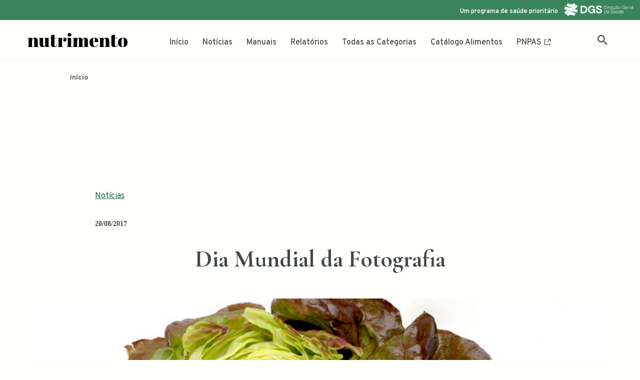

--- FILE ---
content_type: text/html; charset=UTF-8
request_url: https://nutrimento.pt/noticias/dia-mundial-da-fotografia-2/
body_size: 20374
content:
<!DOCTYPE html>
<html lang="pt-PT" prefix="og: https://ogp.me/ns#">
<head>
<meta charset="UTF-8">
<meta name="viewport" content="width=device-width, initial-scale=1, minimum-scale=1">
<link rel="profile" href="http://gmpg.org/xfn/11">
<link rel="pingback" href="https://nutrimento.pt/xmlrpc.php">
<style>img:is([sizes="auto" i], [sizes^="auto," i]) { contain-intrinsic-size: 3000px 1500px }</style>
<!-- Search Engine Optimization by Rank Math - https://rankmath.com/ -->
<title>Dia Mundial da Fotografia</title>
<meta name="description" content="Celebra-se a 19 de Agosto o Dia Mundial da Fotografia. Consideramos a fotografia de alimentos uma arte. Para disponibilizar uma base de fotografia acessível a todos, e em particular aos estudantes, construímos a nossa base Flickr. Saiba mais.  "/>
<meta name="robots" content="follow, index, max-snippet:-1, max-video-preview:-1, max-image-preview:large"/>
<link rel="canonical" href="https://nutrimento.pt/noticias/dia-mundial-da-fotografia-2/" />
<meta property="og:locale" content="pt_PT" />
<meta property="og:type" content="article" />
<meta property="og:title" content="Dia Mundial da Fotografia" />
<meta property="og:description" content="Celebra-se a 19 de Agosto o Dia Mundial da Fotografia. Consideramos a fotografia de alimentos uma arte. Para disponibilizar uma base de fotografia acessível a todos, e em particular aos estudantes, construímos a nossa base Flickr. Saiba mais.  " />
<meta property="og:url" content="https://nutrimento.pt/noticias/dia-mundial-da-fotografia-2/" />
<meta property="og:site_name" content="Nutrimento" />
<meta property="article:publisher" content="https://www.facebook.com/direcaogeralsaude/" />
<meta property="article:section" content="Notícias" />
<meta property="og:updated_time" content="2017-08-20T22:23:07+00:00" />
<meta property="og:image" content="https://nutrimento.pt/wp-content/uploads/2017/08/15052700864_971ca9b8eb_z.jpg" />
<meta property="og:image:secure_url" content="https://nutrimento.pt/wp-content/uploads/2017/08/15052700864_971ca9b8eb_z.jpg" />
<meta property="og:image:width" content="640" />
<meta property="og:image:height" content="426" />
<meta property="og:image:alt" content="Dia Mundial da Fotografia" />
<meta property="og:image:type" content="image/jpeg" />
<meta property="article:published_time" content="2017-08-20T22:16:46+00:00" />
<meta property="article:modified_time" content="2017-08-20T22:23:07+00:00" />
<meta name="twitter:card" content="summary_large_image" />
<meta name="twitter:title" content="Dia Mundial da Fotografia" />
<meta name="twitter:description" content="Celebra-se a 19 de Agosto o Dia Mundial da Fotografia. Consideramos a fotografia de alimentos uma arte. Para disponibilizar uma base de fotografia acessível a todos, e em particular aos estudantes, construímos a nossa base Flickr. Saiba mais.  " />
<meta name="twitter:site" content="@PNPAS_DGS" />
<meta name="twitter:creator" content="@PNPAS_DGS" />
<meta name="twitter:image" content="https://nutrimento.pt/wp-content/uploads/2017/08/15052700864_971ca9b8eb_z.jpg" />
<meta name="twitter:label1" content="Written by" />
<meta name="twitter:data1" content="Nutricionistas" />
<meta name="twitter:label2" content="Time to read" />
<meta name="twitter:data2" content="Less than a minute" />
<script type="application/ld+json" class="rank-math-schema">{"@context":"https://schema.org","@graph":[{"@type":"Place","@id":"https://nutrimento.pt/#place","address":{"@type":"PostalAddress","streetAddress":"Alameda D. Afonso Henriques, 45","addressLocality":"Lisboa","addressRegion":"Lisboa","postalCode":"1049-005","addressCountry":"Portugal"}},{"@type":"Organization","@id":"https://nutrimento.pt/#organization","name":"Programa Nacional de Promo\u00e7\u00e3o da Alimenta\u00e7\u00e3o Saud\u00e1vel : DG Sa\u00fade","url":"https://nutrimento.pt/","sameAs":["https://www.facebook.com/direcaogeralsaude/","https://twitter.com/PNPAS_DGS"],"email":"pnpas@dgs.pt","address":{"@type":"PostalAddress","streetAddress":"Alameda D. Afonso Henriques, 45","addressLocality":"Lisboa","addressRegion":"Lisboa","postalCode":"1049-005","addressCountry":"Portugal"},"logo":{"@type":"ImageObject","@id":"https://nutrimento.pt/#logo","url":"https://nutrimento.pt/wp-content/uploads/2020/02/logo500x500-nutrimento.png","contentUrl":"https://nutrimento.pt/wp-content/uploads/2020/02/logo500x500-nutrimento.png","caption":"Nutrimento","inLanguage":"pt-PT","width":"500","height":"500"},"location":{"@id":"https://nutrimento.pt/#place"}},{"@type":"WebSite","@id":"https://nutrimento.pt/#website","url":"https://nutrimento.pt","name":"Nutrimento","publisher":{"@id":"https://nutrimento.pt/#organization"},"inLanguage":"pt-PT"},{"@type":"ImageObject","@id":"https://nutrimento.pt/wp-content/uploads/2017/08/15052700864_971ca9b8eb_z.jpg","url":"https://nutrimento.pt/wp-content/uploads/2017/08/15052700864_971ca9b8eb_z.jpg","width":"640","height":"426","inLanguage":"pt-PT"},{"@type":"BreadcrumbList","@id":"https://nutrimento.pt/noticias/dia-mundial-da-fotografia-2/#breadcrumb","itemListElement":[{"@type":"ListItem","position":"1","item":{"@id":"https://nutrimento.pt","name":"In\u00edcio"}},{"@type":"ListItem","position":"2","item":{"@id":"https://nutrimento.pt/noticias/dia-mundial-da-fotografia-2/","name":"Dia Mundial da Fotografia"}}]},{"@type":"WebPage","@id":"https://nutrimento.pt/noticias/dia-mundial-da-fotografia-2/#webpage","url":"https://nutrimento.pt/noticias/dia-mundial-da-fotografia-2/","name":"Dia Mundial da Fotografia","datePublished":"2017-08-20T22:16:46+00:00","dateModified":"2017-08-20T22:23:07+00:00","isPartOf":{"@id":"https://nutrimento.pt/#website"},"primaryImageOfPage":{"@id":"https://nutrimento.pt/wp-content/uploads/2017/08/15052700864_971ca9b8eb_z.jpg"},"inLanguage":"pt-PT","breadcrumb":{"@id":"https://nutrimento.pt/noticias/dia-mundial-da-fotografia-2/#breadcrumb"}},{"@type":"Person","@id":"https://nutrimento.pt/noticias/dia-mundial-da-fotografia-2/#author","name":"Nutricionistas","image":{"@type":"ImageObject","@id":"https://secure.gravatar.com/avatar/9f1e46caf3e4826f58191ab621d57bb0354aa32409ce0e9be8a9d213e309ac50?s=96&amp;d=mm&amp;r=g","url":"https://secure.gravatar.com/avatar/9f1e46caf3e4826f58191ab621d57bb0354aa32409ce0e9be8a9d213e309ac50?s=96&amp;d=mm&amp;r=g","caption":"Nutricionistas","inLanguage":"pt-PT"},"worksFor":{"@id":"https://nutrimento.pt/#organization"}},{"@type":"BlogPosting","headline":"Dia Mundial da Fotografia","datePublished":"2017-08-20T22:16:46+00:00","dateModified":"2017-08-20T22:23:07+00:00","author":{"@id":"https://nutrimento.pt/noticias/dia-mundial-da-fotografia-2/#author","name":"Nutricionistas"},"publisher":{"@id":"https://nutrimento.pt/#organization"},"description":"Celebra-se a 19 de Agosto o Dia Mundial da Fotografia. Consideramos a fotografia de alimentos uma arte. Para disponibilizar uma base de fotografia acess\u00edvel a todos, e em particular aos estudantes, constru\u00edmos a nossa base Flickr. Saiba mais. \u00a0","name":"Dia Mundial da Fotografia","@id":"https://nutrimento.pt/noticias/dia-mundial-da-fotografia-2/#richSnippet","isPartOf":{"@id":"https://nutrimento.pt/noticias/dia-mundial-da-fotografia-2/#webpage"},"image":{"@id":"https://nutrimento.pt/wp-content/uploads/2017/08/15052700864_971ca9b8eb_z.jpg"},"inLanguage":"pt-PT","mainEntityOfPage":{"@id":"https://nutrimento.pt/noticias/dia-mundial-da-fotografia-2/#webpage"}}]}</script>
<!-- /Rank Math WordPress SEO plugin -->
<link rel='dns-prefetch' href='//www.googletagmanager.com' />
<link rel='dns-prefetch' href='//fonts.googleapis.com' />
<link rel="alternate" type="application/rss+xml" title="Nutrimento &raquo; Feed" href="https://nutrimento.pt/feed/" />
<link rel="alternate" type="application/rss+xml" title="Nutrimento &raquo; Feed de comentários" href="https://nutrimento.pt/comments/feed/" />
<link rel="alternate" type="application/rss+xml" title="Feed de comentários de Nutrimento &raquo; Dia Mundial da Fotografia" href="https://nutrimento.pt/noticias/dia-mundial-da-fotografia-2/feed/" />
<script>
window._wpemojiSettings = {"baseUrl":"https:\/\/s.w.org\/images\/core\/emoji\/16.0.1\/72x72\/","ext":".png","svgUrl":"https:\/\/s.w.org\/images\/core\/emoji\/16.0.1\/svg\/","svgExt":".svg","source":{"concatemoji":"https:\/\/nutrimento.pt\/wp-includes\/js\/wp-emoji-release.min.js?ver=3029a14a0b964eb6319f3b9b2103442d"}};
/*! This file is auto-generated */
!function(s,n){var o,i,e;function c(e){try{var t={supportTests:e,timestamp:(new Date).valueOf()};sessionStorage.setItem(o,JSON.stringify(t))}catch(e){}}function p(e,t,n){e.clearRect(0,0,e.canvas.width,e.canvas.height),e.fillText(t,0,0);var t=new Uint32Array(e.getImageData(0,0,e.canvas.width,e.canvas.height).data),a=(e.clearRect(0,0,e.canvas.width,e.canvas.height),e.fillText(n,0,0),new Uint32Array(e.getImageData(0,0,e.canvas.width,e.canvas.height).data));return t.every(function(e,t){return e===a[t]})}function u(e,t){e.clearRect(0,0,e.canvas.width,e.canvas.height),e.fillText(t,0,0);for(var n=e.getImageData(16,16,1,1),a=0;a<n.data.length;a++)if(0!==n.data[a])return!1;return!0}function f(e,t,n,a){switch(t){case"flag":return n(e,"\ud83c\udff3\ufe0f\u200d\u26a7\ufe0f","\ud83c\udff3\ufe0f\u200b\u26a7\ufe0f")?!1:!n(e,"\ud83c\udde8\ud83c\uddf6","\ud83c\udde8\u200b\ud83c\uddf6")&&!n(e,"\ud83c\udff4\udb40\udc67\udb40\udc62\udb40\udc65\udb40\udc6e\udb40\udc67\udb40\udc7f","\ud83c\udff4\u200b\udb40\udc67\u200b\udb40\udc62\u200b\udb40\udc65\u200b\udb40\udc6e\u200b\udb40\udc67\u200b\udb40\udc7f");case"emoji":return!a(e,"\ud83e\udedf")}return!1}function g(e,t,n,a){var r="undefined"!=typeof WorkerGlobalScope&&self instanceof WorkerGlobalScope?new OffscreenCanvas(300,150):s.createElement("canvas"),o=r.getContext("2d",{willReadFrequently:!0}),i=(o.textBaseline="top",o.font="600 32px Arial",{});return e.forEach(function(e){i[e]=t(o,e,n,a)}),i}function t(e){var t=s.createElement("script");t.src=e,t.defer=!0,s.head.appendChild(t)}"undefined"!=typeof Promise&&(o="wpEmojiSettingsSupports",i=["flag","emoji"],n.supports={everything:!0,everythingExceptFlag:!0},e=new Promise(function(e){s.addEventListener("DOMContentLoaded",e,{once:!0})}),new Promise(function(t){var n=function(){try{var e=JSON.parse(sessionStorage.getItem(o));if("object"==typeof e&&"number"==typeof e.timestamp&&(new Date).valueOf()<e.timestamp+604800&&"object"==typeof e.supportTests)return e.supportTests}catch(e){}return null}();if(!n){if("undefined"!=typeof Worker&&"undefined"!=typeof OffscreenCanvas&&"undefined"!=typeof URL&&URL.createObjectURL&&"undefined"!=typeof Blob)try{var e="postMessage("+g.toString()+"("+[JSON.stringify(i),f.toString(),p.toString(),u.toString()].join(",")+"));",a=new Blob([e],{type:"text/javascript"}),r=new Worker(URL.createObjectURL(a),{name:"wpTestEmojiSupports"});return void(r.onmessage=function(e){c(n=e.data),r.terminate(),t(n)})}catch(e){}c(n=g(i,f,p,u))}t(n)}).then(function(e){for(var t in e)n.supports[t]=e[t],n.supports.everything=n.supports.everything&&n.supports[t],"flag"!==t&&(n.supports.everythingExceptFlag=n.supports.everythingExceptFlag&&n.supports[t]);n.supports.everythingExceptFlag=n.supports.everythingExceptFlag&&!n.supports.flag,n.DOMReady=!1,n.readyCallback=function(){n.DOMReady=!0}}).then(function(){return e}).then(function(){var e;n.supports.everything||(n.readyCallback(),(e=n.source||{}).concatemoji?t(e.concatemoji):e.wpemoji&&e.twemoji&&(t(e.twemoji),t(e.wpemoji)))}))}((window,document),window._wpemojiSettings);
</script>
<style id='wp-emoji-styles-inline-css'>
img.wp-smiley, img.emoji {
display: inline !important;
border: none !important;
box-shadow: none !important;
height: 1em !important;
width: 1em !important;
margin: 0 0.07em !important;
vertical-align: -0.1em !important;
background: none !important;
padding: 0 !important;
}
</style>
<!-- <link rel='stylesheet' id='wp-block-library-css' href='https://nutrimento.pt/wp-includes/css/dist/block-library/style.min.css?ver=3029a14a0b964eb6319f3b9b2103442d' media='all' /> -->
<link rel="stylesheet" type="text/css" href="//nutrimento.pt/wp-content/cache/wpfc-minified/9k3g8pfx/bnb50.css" media="all"/>
<style id='classic-theme-styles-inline-css'>
/*! This file is auto-generated */
.wp-block-button__link{color:#fff;background-color:#32373c;border-radius:9999px;box-shadow:none;text-decoration:none;padding:calc(.667em + 2px) calc(1.333em + 2px);font-size:1.125em}.wp-block-file__button{background:#32373c;color:#fff;text-decoration:none}
</style>
<style id='global-styles-inline-css'>
:root{--wp--preset--aspect-ratio--square: 1;--wp--preset--aspect-ratio--4-3: 4/3;--wp--preset--aspect-ratio--3-4: 3/4;--wp--preset--aspect-ratio--3-2: 3/2;--wp--preset--aspect-ratio--2-3: 2/3;--wp--preset--aspect-ratio--16-9: 16/9;--wp--preset--aspect-ratio--9-16: 9/16;--wp--preset--color--black: #000000;--wp--preset--color--cyan-bluish-gray: #abb8c3;--wp--preset--color--white: #ffffff;--wp--preset--color--pale-pink: #f78da7;--wp--preset--color--vivid-red: #cf2e2e;--wp--preset--color--luminous-vivid-orange: #ff6900;--wp--preset--color--luminous-vivid-amber: #fcb900;--wp--preset--color--light-green-cyan: #7bdcb5;--wp--preset--color--vivid-green-cyan: #00d084;--wp--preset--color--pale-cyan-blue: #8ed1fc;--wp--preset--color--vivid-cyan-blue: #0693e3;--wp--preset--color--vivid-purple: #9b51e0;--wp--preset--color--neve-link-color: var(--nv-primary-accent);--wp--preset--color--neve-link-hover-color: var(--nv-secondary-accent);--wp--preset--color--nv-site-bg: var(--nv-site-bg);--wp--preset--color--nv-light-bg: var(--nv-light-bg);--wp--preset--color--nv-dark-bg: var(--nv-dark-bg);--wp--preset--color--neve-text-color: var(--nv-text-color);--wp--preset--color--nv-text-dark-bg: var(--nv-text-dark-bg);--wp--preset--color--nv-c-1: var(--nv-c-1);--wp--preset--color--nv-c-2: var(--nv-c-2);--wp--preset--gradient--vivid-cyan-blue-to-vivid-purple: linear-gradient(135deg,rgba(6,147,227,1) 0%,rgb(155,81,224) 100%);--wp--preset--gradient--light-green-cyan-to-vivid-green-cyan: linear-gradient(135deg,rgb(122,220,180) 0%,rgb(0,208,130) 100%);--wp--preset--gradient--luminous-vivid-amber-to-luminous-vivid-orange: linear-gradient(135deg,rgba(252,185,0,1) 0%,rgba(255,105,0,1) 100%);--wp--preset--gradient--luminous-vivid-orange-to-vivid-red: linear-gradient(135deg,rgba(255,105,0,1) 0%,rgb(207,46,46) 100%);--wp--preset--gradient--very-light-gray-to-cyan-bluish-gray: linear-gradient(135deg,rgb(238,238,238) 0%,rgb(169,184,195) 100%);--wp--preset--gradient--cool-to-warm-spectrum: linear-gradient(135deg,rgb(74,234,220) 0%,rgb(151,120,209) 20%,rgb(207,42,186) 40%,rgb(238,44,130) 60%,rgb(251,105,98) 80%,rgb(254,248,76) 100%);--wp--preset--gradient--blush-light-purple: linear-gradient(135deg,rgb(255,206,236) 0%,rgb(152,150,240) 100%);--wp--preset--gradient--blush-bordeaux: linear-gradient(135deg,rgb(254,205,165) 0%,rgb(254,45,45) 50%,rgb(107,0,62) 100%);--wp--preset--gradient--luminous-dusk: linear-gradient(135deg,rgb(255,203,112) 0%,rgb(199,81,192) 50%,rgb(65,88,208) 100%);--wp--preset--gradient--pale-ocean: linear-gradient(135deg,rgb(255,245,203) 0%,rgb(182,227,212) 50%,rgb(51,167,181) 100%);--wp--preset--gradient--electric-grass: linear-gradient(135deg,rgb(202,248,128) 0%,rgb(113,206,126) 100%);--wp--preset--gradient--midnight: linear-gradient(135deg,rgb(2,3,129) 0%,rgb(40,116,252) 100%);--wp--preset--font-size--small: 13px;--wp--preset--font-size--medium: 20px;--wp--preset--font-size--large: 36px;--wp--preset--font-size--x-large: 42px;--wp--preset--spacing--20: 0.44rem;--wp--preset--spacing--30: 0.67rem;--wp--preset--spacing--40: 1rem;--wp--preset--spacing--50: 1.5rem;--wp--preset--spacing--60: 2.25rem;--wp--preset--spacing--70: 3.38rem;--wp--preset--spacing--80: 5.06rem;--wp--preset--shadow--natural: 6px 6px 9px rgba(0, 0, 0, 0.2);--wp--preset--shadow--deep: 12px 12px 50px rgba(0, 0, 0, 0.4);--wp--preset--shadow--sharp: 6px 6px 0px rgba(0, 0, 0, 0.2);--wp--preset--shadow--outlined: 6px 6px 0px -3px rgba(255, 255, 255, 1), 6px 6px rgba(0, 0, 0, 1);--wp--preset--shadow--crisp: 6px 6px 0px rgba(0, 0, 0, 1);}:where(.is-layout-flex){gap: 0.5em;}:where(.is-layout-grid){gap: 0.5em;}body .is-layout-flex{display: flex;}.is-layout-flex{flex-wrap: wrap;align-items: center;}.is-layout-flex > :is(*, div){margin: 0;}body .is-layout-grid{display: grid;}.is-layout-grid > :is(*, div){margin: 0;}:where(.wp-block-columns.is-layout-flex){gap: 2em;}:where(.wp-block-columns.is-layout-grid){gap: 2em;}:where(.wp-block-post-template.is-layout-flex){gap: 1.25em;}:where(.wp-block-post-template.is-layout-grid){gap: 1.25em;}.has-black-color{color: var(--wp--preset--color--black) !important;}.has-cyan-bluish-gray-color{color: var(--wp--preset--color--cyan-bluish-gray) !important;}.has-white-color{color: var(--wp--preset--color--white) !important;}.has-pale-pink-color{color: var(--wp--preset--color--pale-pink) !important;}.has-vivid-red-color{color: var(--wp--preset--color--vivid-red) !important;}.has-luminous-vivid-orange-color{color: var(--wp--preset--color--luminous-vivid-orange) !important;}.has-luminous-vivid-amber-color{color: var(--wp--preset--color--luminous-vivid-amber) !important;}.has-light-green-cyan-color{color: var(--wp--preset--color--light-green-cyan) !important;}.has-vivid-green-cyan-color{color: var(--wp--preset--color--vivid-green-cyan) !important;}.has-pale-cyan-blue-color{color: var(--wp--preset--color--pale-cyan-blue) !important;}.has-vivid-cyan-blue-color{color: var(--wp--preset--color--vivid-cyan-blue) !important;}.has-vivid-purple-color{color: var(--wp--preset--color--vivid-purple) !important;}.has-neve-link-color-color{color: var(--wp--preset--color--neve-link-color) !important;}.has-neve-link-hover-color-color{color: var(--wp--preset--color--neve-link-hover-color) !important;}.has-nv-site-bg-color{color: var(--wp--preset--color--nv-site-bg) !important;}.has-nv-light-bg-color{color: var(--wp--preset--color--nv-light-bg) !important;}.has-nv-dark-bg-color{color: var(--wp--preset--color--nv-dark-bg) !important;}.has-neve-text-color-color{color: var(--wp--preset--color--neve-text-color) !important;}.has-nv-text-dark-bg-color{color: var(--wp--preset--color--nv-text-dark-bg) !important;}.has-nv-c-1-color{color: var(--wp--preset--color--nv-c-1) !important;}.has-nv-c-2-color{color: var(--wp--preset--color--nv-c-2) !important;}.has-black-background-color{background-color: var(--wp--preset--color--black) !important;}.has-cyan-bluish-gray-background-color{background-color: var(--wp--preset--color--cyan-bluish-gray) !important;}.has-white-background-color{background-color: var(--wp--preset--color--white) !important;}.has-pale-pink-background-color{background-color: var(--wp--preset--color--pale-pink) !important;}.has-vivid-red-background-color{background-color: var(--wp--preset--color--vivid-red) !important;}.has-luminous-vivid-orange-background-color{background-color: var(--wp--preset--color--luminous-vivid-orange) !important;}.has-luminous-vivid-amber-background-color{background-color: var(--wp--preset--color--luminous-vivid-amber) !important;}.has-light-green-cyan-background-color{background-color: var(--wp--preset--color--light-green-cyan) !important;}.has-vivid-green-cyan-background-color{background-color: var(--wp--preset--color--vivid-green-cyan) !important;}.has-pale-cyan-blue-background-color{background-color: var(--wp--preset--color--pale-cyan-blue) !important;}.has-vivid-cyan-blue-background-color{background-color: var(--wp--preset--color--vivid-cyan-blue) !important;}.has-vivid-purple-background-color{background-color: var(--wp--preset--color--vivid-purple) !important;}.has-neve-link-color-background-color{background-color: var(--wp--preset--color--neve-link-color) !important;}.has-neve-link-hover-color-background-color{background-color: var(--wp--preset--color--neve-link-hover-color) !important;}.has-nv-site-bg-background-color{background-color: var(--wp--preset--color--nv-site-bg) !important;}.has-nv-light-bg-background-color{background-color: var(--wp--preset--color--nv-light-bg) !important;}.has-nv-dark-bg-background-color{background-color: var(--wp--preset--color--nv-dark-bg) !important;}.has-neve-text-color-background-color{background-color: var(--wp--preset--color--neve-text-color) !important;}.has-nv-text-dark-bg-background-color{background-color: var(--wp--preset--color--nv-text-dark-bg) !important;}.has-nv-c-1-background-color{background-color: var(--wp--preset--color--nv-c-1) !important;}.has-nv-c-2-background-color{background-color: var(--wp--preset--color--nv-c-2) !important;}.has-black-border-color{border-color: var(--wp--preset--color--black) !important;}.has-cyan-bluish-gray-border-color{border-color: var(--wp--preset--color--cyan-bluish-gray) !important;}.has-white-border-color{border-color: var(--wp--preset--color--white) !important;}.has-pale-pink-border-color{border-color: var(--wp--preset--color--pale-pink) !important;}.has-vivid-red-border-color{border-color: var(--wp--preset--color--vivid-red) !important;}.has-luminous-vivid-orange-border-color{border-color: var(--wp--preset--color--luminous-vivid-orange) !important;}.has-luminous-vivid-amber-border-color{border-color: var(--wp--preset--color--luminous-vivid-amber) !important;}.has-light-green-cyan-border-color{border-color: var(--wp--preset--color--light-green-cyan) !important;}.has-vivid-green-cyan-border-color{border-color: var(--wp--preset--color--vivid-green-cyan) !important;}.has-pale-cyan-blue-border-color{border-color: var(--wp--preset--color--pale-cyan-blue) !important;}.has-vivid-cyan-blue-border-color{border-color: var(--wp--preset--color--vivid-cyan-blue) !important;}.has-vivid-purple-border-color{border-color: var(--wp--preset--color--vivid-purple) !important;}.has-neve-link-color-border-color{border-color: var(--wp--preset--color--neve-link-color) !important;}.has-neve-link-hover-color-border-color{border-color: var(--wp--preset--color--neve-link-hover-color) !important;}.has-nv-site-bg-border-color{border-color: var(--wp--preset--color--nv-site-bg) !important;}.has-nv-light-bg-border-color{border-color: var(--wp--preset--color--nv-light-bg) !important;}.has-nv-dark-bg-border-color{border-color: var(--wp--preset--color--nv-dark-bg) !important;}.has-neve-text-color-border-color{border-color: var(--wp--preset--color--neve-text-color) !important;}.has-nv-text-dark-bg-border-color{border-color: var(--wp--preset--color--nv-text-dark-bg) !important;}.has-nv-c-1-border-color{border-color: var(--wp--preset--color--nv-c-1) !important;}.has-nv-c-2-border-color{border-color: var(--wp--preset--color--nv-c-2) !important;}.has-vivid-cyan-blue-to-vivid-purple-gradient-background{background: var(--wp--preset--gradient--vivid-cyan-blue-to-vivid-purple) !important;}.has-light-green-cyan-to-vivid-green-cyan-gradient-background{background: var(--wp--preset--gradient--light-green-cyan-to-vivid-green-cyan) !important;}.has-luminous-vivid-amber-to-luminous-vivid-orange-gradient-background{background: var(--wp--preset--gradient--luminous-vivid-amber-to-luminous-vivid-orange) !important;}.has-luminous-vivid-orange-to-vivid-red-gradient-background{background: var(--wp--preset--gradient--luminous-vivid-orange-to-vivid-red) !important;}.has-very-light-gray-to-cyan-bluish-gray-gradient-background{background: var(--wp--preset--gradient--very-light-gray-to-cyan-bluish-gray) !important;}.has-cool-to-warm-spectrum-gradient-background{background: var(--wp--preset--gradient--cool-to-warm-spectrum) !important;}.has-blush-light-purple-gradient-background{background: var(--wp--preset--gradient--blush-light-purple) !important;}.has-blush-bordeaux-gradient-background{background: var(--wp--preset--gradient--blush-bordeaux) !important;}.has-luminous-dusk-gradient-background{background: var(--wp--preset--gradient--luminous-dusk) !important;}.has-pale-ocean-gradient-background{background: var(--wp--preset--gradient--pale-ocean) !important;}.has-electric-grass-gradient-background{background: var(--wp--preset--gradient--electric-grass) !important;}.has-midnight-gradient-background{background: var(--wp--preset--gradient--midnight) !important;}.has-small-font-size{font-size: var(--wp--preset--font-size--small) !important;}.has-medium-font-size{font-size: var(--wp--preset--font-size--medium) !important;}.has-large-font-size{font-size: var(--wp--preset--font-size--large) !important;}.has-x-large-font-size{font-size: var(--wp--preset--font-size--x-large) !important;}
:where(.wp-block-post-template.is-layout-flex){gap: 1.25em;}:where(.wp-block-post-template.is-layout-grid){gap: 1.25em;}
:where(.wp-block-columns.is-layout-flex){gap: 2em;}:where(.wp-block-columns.is-layout-grid){gap: 2em;}
:root :where(.wp-block-pullquote){font-size: 1.5em;line-height: 1.6;}
</style>
<!-- <link rel='stylesheet' id='neve-style-css' href='https://nutrimento.pt/wp-content/themes/neve/style-main-new.min.css?ver=4.2.2' media='all' /> -->
<link rel="stylesheet" type="text/css" href="//nutrimento.pt/wp-content/cache/wpfc-minified/1cymm57z/bnb50.css" media="all"/>
<style id='neve-style-inline-css'>
.is-menu-sidebar .header-menu-sidebar { visibility: visible; }.is-menu-sidebar.menu_sidebar_slide_left .header-menu-sidebar { transform: translate3d(0, 0, 0); left: 0; }.is-menu-sidebar.menu_sidebar_slide_right .header-menu-sidebar { transform: translate3d(0, 0, 0); right: 0; }.is-menu-sidebar.menu_sidebar_pull_right .header-menu-sidebar, .is-menu-sidebar.menu_sidebar_pull_left .header-menu-sidebar { transform: translateX(0); }.is-menu-sidebar.menu_sidebar_dropdown .header-menu-sidebar { height: auto; }.is-menu-sidebar.menu_sidebar_dropdown .header-menu-sidebar-inner { max-height: 400px; padding: 20px 0; }.is-menu-sidebar.menu_sidebar_full_canvas .header-menu-sidebar { opacity: 1; }.header-menu-sidebar .menu-item-nav-search:not(.floating) { pointer-events: none; }.header-menu-sidebar .menu-item-nav-search .is-menu-sidebar { pointer-events: unset; }
.nv-ft-post {
margin-top:60px
}
.nv-ft-post .nv-ft-wrap:not(.layout-covers){
background:var(--nv-light-bg);
}
.nv-ft-post h2{
font-size:calc( var(--fontsize, var(--h2fontsize)) * 1.3)
}
.nv-ft-post .nv-meta-list{
display:block
}
.nv-ft-post .non-grid-content{
padding:32px
}
.nv-ft-post .wp-post-image{
position:absolute;
object-fit:cover;
width:100%;
height:100%
}
.nv-ft-post:not(.layout-covers) .nv-post-thumbnail-wrap{
margin:0;
position:relative;
min-height:320px
}
.nv-meta-list li.meta:not(:last-child):after { content:"-" }.nv-meta-list .no-mobile{
display:none;
}.nv-meta-list li.last::after{
content: ""!important;
}@media (min-width: 769px) {
.nv-meta-list .no-mobile {
display: inline-block;
}
.nv-meta-list li.last:not(:last-child)::after {
content: "-" !important;
}
}
.nav-ul li .caret svg, .nav-ul li .caret img{width:var(--smiconsize, 0.5em);height:var(--smiconsize, 0.5em);}.nav-ul .sub-menu {border-radius: var(--bradius, 0);}.nav-ul .sub-menu li {border-style: var(--itembstyle);}
:root{ --container: 748px;--postwidth:100%; --primarybtnbg: var(--nv-primary-accent); --primarybtnhoverbg: var(--nv-primary-accent); --primarybtncolor: #fff; --secondarybtncolor: var(--nv-primary-accent); --primarybtnhovercolor: #fff; --secondarybtnhovercolor: var(--nv-primary-accent);--primarybtnborderradius:3px;--secondarybtnborderradius:3px;--secondarybtnborderwidth:3px;--btnpadding:13px 15px;--primarybtnpadding:13px 15px;--secondarybtnpadding:calc(13px - 3px) calc(15px - 3px); --bodyfontfamily: Overpass; --bodyfontsize: 16px; --bodylineheight: 1.6em; --bodyletterspacing: 0px; --bodyfontweight: 400; --bodytexttransform: none; --headingsfontfamily: "Cormorant Garamond"; --h1fontsize: 36px; --h1fontweight: 700; --h1lineheight: 1.2em; --h1letterspacing: 0px; --h1texttransform: none; --h2fontsize: 28px; --h2fontweight: 700; --h2lineheight: 1.3em; --h2letterspacing: 0px; --h2texttransform: none; --h3fontsize: 24px; --h3fontweight: 700; --h3lineheight: 1.4em; --h3letterspacing: 0px; --h3texttransform: none; --h4fontsize: 20px; --h4fontweight: 700; --h4lineheight: 1.6em; --h4letterspacing: 0px; --h4texttransform: none; --h5fontsize: 16px; --h5fontweight: 700; --h5lineheight: 1.6em; --h5letterspacing: 0px; --h5texttransform: none; --h6fontsize: 14px; --h6fontweight: 700; --h6lineheight: 1.6em; --h6letterspacing: 0px; --h6texttransform: none;--formfieldborderwidth:2px;--formfieldborderradius:3px; --formfieldbgcolor: var(--nv-site-bg); --formfieldbordercolor: #dddddd; --formfieldcolor: var(--nv-text-color);--formfieldpadding:10px 12px; } .nv-index-posts{ --borderradius:0px; --alignment: left; --spacing: 60px; } .single-post-container .alignfull > [class*="__inner-container"], .single-post-container .alignwide > [class*="__inner-container"]{ max-width:718px } .nv-meta-list{ --avatarsize: 20px; } .single .nv-meta-list{ --avatarsize: 20px; } .nv-post-cover{ --height: 250px;--padding:40px 15px;--justify: flex-start; --textalign: left; --valign: center; } .nv-post-cover .nv-title-meta-wrap, .nv-page-title-wrap, .entry-header{ --textalign: left; } .nv-is-boxed.nv-title-meta-wrap{ --padding:40px 15px; --bgcolor: var(--nv-dark-bg); } .nv-overlay{ --opacity: 50; --blendmode: normal; } .nv-is-boxed.nv-comments-wrap{ --padding:20px; } .nv-is-boxed.comment-respond{ --padding:20px; } .single:not(.single-product), .page{ --c-vspace:0 0 0 0;; } .scroll-to-top{ --color: var(--nv-text-dark-bg);--padding:8px 10px; --borderradius: 3px; --bgcolor: var(--nv-primary-accent); --hovercolor: var(--nv-text-dark-bg); --hoverbgcolor: var(--nv-primary-accent);--size:16px; } .global-styled{ --bgcolor: var(--nv-site-bg); } .header-top{ --rowbcolor: rgba(0, 0, 0, 0); --color: var(--nv-text-color); --bgcolor: var(--nv-primary-accent); } .header-main{ --rowbwidth:0px; --rowbcolor: var(--nv-light-bg); --color: var(--nv-text-color); --bgcolor: var(--nv-site-bg); } .header-bottom{ --rowbcolor: rgba(0, 0, 0, 0); --color: var(--nv-text-color); --bgcolor: var(--nv-site-bg); } .header-menu-sidebar-bg{ --justify: flex-start; --textalign: left;--flexg: 1;--wrapdropdownwidth: auto; --color: var(--nv-text-color); --bgcolor: var(--nv-site-bg); } .header-menu-sidebar{ width: 360px; } .builder-item--logo{ --maxwidth: 120px; --fs: 24px;--padding:10px 0;--margin:0; --textalign: left;--justify: flex-start; } .builder-item--nav-icon,.header-menu-sidebar .close-sidebar-panel .navbar-toggle{ --borderradius:0; } .builder-item--nav-icon{ --label-margin:0 5px 0 0;;--padding:10px 15px;--margin:0; } .builder-item--primary-menu{ --hovercolor: var(--nv-secondary-accent); --hovertextcolor: var(--nv-text-color); --activecolor: var(--nv-primary-accent); --spacing: 20px; --height: 25px; --smiconsize: 7px;--padding:0;--margin:0; --fontsize: 1em; --lineheight: 1.6; --letterspacing: 0px; --fontweight: 500; --texttransform: none; --iconsize: 1em; } .builder-item--primary-menu .sub-menu{ --bstyle: none; --bradius: 0px; --itembstyle: none; } .hfg-is-group.has-primary-menu .inherit-ff{ --inheritedfw: 500; } .builder-item--header_search_responsive{ --iconsize: 20px; --formfieldfontsize: 14px;--formfieldborderwidth:2px;--formfieldborderradius:2px; --height: 40px;--padding:0 10px;--margin:0; } .builder-item--custom_html_2{ --color: var(--nv-site-bg);--padding:0;--margin:0; --fontsize: 0.7em; --lineheight: 1.6em; --letterspacing: 0px; --fontweight: 600; --texttransform: none; --iconsize: 0.7em; --textalign: left;--justify: flex-start; } .builder-item--yoast_breadcrumbs{ --padding:0;--margin:0; } .footer-top-inner .row{ grid-template-columns:1fr; --valign: flex-start; } .footer-top{ --rowbwidth:2px; --rowbcolor: var(--nv-light-bg); --color: #515151; --bgcolor: var(--nv-site-bg); } .footer-main-inner .row{ grid-template-columns:1fr 1fr 1fr 3fr; --valign: flex-start; } .footer-main{ --rowbwidth:2px; --rowbcolor: var(--nv-light-bg); --color: var(--nv-text-color); --bgcolor: var(--nv-site-bg); } .footer-bottom-inner .row{ grid-template-columns:1fr 1fr; --valign: flex-start; } .footer-bottom{ --rowbcolor: var(--nv-light-bg); --color: var(--nv-text-color); } .builder-item--footer-one-widgets{ --padding:20px 0;--margin:0; --textalign: left;--justify: flex-start; } .builder-item--footer-two-widgets{ --padding:20px 0 0 0;;--margin:0; --textalign: left;--justify: flex-start; } .builder-item--footer-three-widgets{ --padding:0;--margin:0; --textalign: left;--justify: flex-start; } .builder-item--footer-four-widgets{ --padding:0;--margin:0; --textalign: left;--justify: flex-start; } .builder-item--footer-menu{ --hovercolor: var(--nv-primary-accent); --spacing: 20px; --height: 35px;--padding:20px 0;--margin:0; --fontsize: 1em; --lineheight: 1.6em; --letterspacing: 0px; --fontweight: 700; --texttransform: none; --iconsize: 1em; --textalign: left;--justify: flex-start; } .builder-item--social_icons_2{ --spacing: 10px; --borderradius: 5px;--iconpadding:5px; --icon-size: 18px;--padding:0 0 20px 0;;--margin:0; --textalign: left;--justify: flex-start; } .builder-item--footer_copyright{ --padding:0;--margin:0; --fontsize: 0.9em; --lineheight: 1.6em; --letterspacing: 0px; --fontweight: 500; --texttransform: none; --iconsize: 0.9em; --textalign: center;--justify: center; } .builder-item--widget-area-4{ --padding:0;--margin:0; --textalign: center;--justify: center; } .page_header-top{ --rowbcolor: var(--nv-light-bg); --color: var(--nv-text-color); --bgcolor: var(--nv-site-bg); } .page_header-bottom{ --rowbcolor: var(--nv-light-bg); --color: var(--nv-text-color); --bgcolor: var(--nv-site-bg); } .nv-post-share a{ --hex: #ffffff; --bgsocial: var(--nv-primary-accent); --iconsizesocial: 20px; --iconpaddingsocial: 15px; } .nv-post-share{ --iconalignsocial: left; --icongapsocial: 10px; } .nv-related-posts{ --relatedcolumns: 1; --relatedContentAlign: left; } .nv-ft-post{ --ftposttemplate:1fr; --ftpostimgalign: center; --ftpostcontentalign: center; --fpbackground: #fffffc;--fppadding:0;--fpminheight:300px; --borderradius: 0px; } @media(min-width: 576px){ :root{ --container: 992px;--postwidth:100%;--btnpadding:13px 15px;--primarybtnpadding:13px 15px;--secondarybtnpadding:calc(13px - 3px) calc(15px - 3px); --bodyfontsize: 16px; --bodylineheight: 1.6em; --bodyletterspacing: 0px; --h1fontsize: 38px; --h1lineheight: 1.2em; --h1letterspacing: 0px; --h2fontsize: 30px; --h2lineheight: 1.2em; --h2letterspacing: 0px; --h3fontsize: 26px; --h3lineheight: 1.4em; --h3letterspacing: 0px; --h4fontsize: 22px; --h4lineheight: 1.5em; --h4letterspacing: 0px; --h5fontsize: 18px; --h5lineheight: 1.6em; --h5letterspacing: 0px; --h6fontsize: 14px; --h6lineheight: 1.6em; --h6letterspacing: 0px; } .nv-index-posts{ --spacing: 60px; } .single-post-container .alignfull > [class*="__inner-container"], .single-post-container .alignwide > [class*="__inner-container"]{ max-width:962px } .nv-meta-list{ --avatarsize: 20px; } .single .nv-meta-list{ --avatarsize: 20px; } .nv-post-cover{ --height: 320px;--padding:60px 30px;--justify: flex-start; --textalign: left; --valign: center; } .nv-post-cover .nv-title-meta-wrap, .nv-page-title-wrap, .entry-header{ --textalign: left; } .nv-is-boxed.nv-title-meta-wrap{ --padding:60px 30px; } .nv-is-boxed.nv-comments-wrap{ --padding:30px; } .nv-is-boxed.comment-respond{ --padding:30px; } .single:not(.single-product), .page{ --c-vspace:0 0 0 0;; } .scroll-to-top{ --padding:8px 10px;--size:16px; } .header-main{ --rowbwidth:0px; } .header-menu-sidebar-bg{ --justify: flex-start; --textalign: left;--flexg: 1;--wrapdropdownwidth: auto; } .header-menu-sidebar{ width: 360px; } .builder-item--logo{ --maxwidth: 120px; --fs: 24px;--padding:10px 0;--margin:0; --textalign: left;--justify: flex-start; } .builder-item--nav-icon{ --label-margin:0 5px 0 0;;--padding:10px 15px;--margin:0; } .builder-item--primary-menu{ --spacing: 20px; --height: 25px; --smiconsize: 7px;--padding:0;--margin:0; --fontsize: 1em; --lineheight: 1.6; --letterspacing: 0px; --iconsize: 1em; } .builder-item--primary-menu .sub-menu{ --bradius: 0px; } .builder-item--header_search_responsive{ --formfieldfontsize: 14px;--formfieldborderwidth:2px;--formfieldborderradius:2px; --height: 40px;--padding:0 10px;--margin:0; } .builder-item--custom_html_2{ --padding:0;--margin:0; --fontsize: 0.8em; --lineheight: 1.6em; --letterspacing: 0px; --iconsize: 0.8em; --textalign: left;--justify: flex-start; } .builder-item--yoast_breadcrumbs{ --padding:0;--margin:0; } .footer-top{ --rowbwidth:2px; } .footer-main{ --rowbwidth:2px; } .builder-item--footer-one-widgets{ --padding:40px 0;--margin:0; --textalign: left;--justify: flex-start; } .builder-item--footer-two-widgets{ --padding:40px 0 0 0;;--margin:0; --textalign: left;--justify: flex-start; } .builder-item--footer-three-widgets{ --padding:0;--margin:0; --textalign: left;--justify: flex-start; } .builder-item--footer-four-widgets{ --padding:40px 0 0 0;;--margin:0; --textalign: left;--justify: flex-start; } .builder-item--footer-menu{ --spacing: 20px; --height: 40px;--padding:40px 400px 0 0;;--margin:0; --fontsize: 1em; --lineheight: 1.6em; --letterspacing: 0px; --iconsize: 1em; --textalign: left;--justify: flex-start; } .builder-item--social_icons_2{ --spacing: 10px; --borderradius: 5px;--iconpadding:5px; --icon-size: 18px;--padding:0 0 40px 0;;--margin:0; --textalign: left;--justify: flex-start; } .builder-item--footer_copyright{ --padding:0;--margin:0; --fontsize: 0.9em; --lineheight: 1.6em; --letterspacing: 0px; --iconsize: 0.9em; --textalign: left;--justify: flex-start; } .builder-item--widget-area-4{ --padding:0;--margin:0; --textalign: left;--justify: flex-start; } .nv-post-share a{ --iconsizesocial: 20px; --iconpaddingsocial: 15px; } .nv-post-share{ --iconalignsocial: left; --icongapsocial: 10px; } .nv-related-posts{ --relatedcolumns: 1; --relatedContentAlign: left; } .nv-ft-post{ --fppadding:20px 0 0 0;;--fpminheight:300px; } }@media(min-width: 960px){ :root{ --container: 1400px;--postwidth:100%;--btnpadding:13px 15px;--primarybtnpadding:13px 15px;--secondarybtnpadding:calc(13px - 3px) calc(15px - 3px); --bodyfontsize: 16px; --bodylineheight: 1.6em; --bodyletterspacing: 0px; --h1fontsize: 3em; --h1lineheight: 1.2em; --h1letterspacing: 0px; --h2fontsize: 2em; --h2lineheight: 1.2em; --h2letterspacing: 0px; --h3fontsize: 1.8em; --h3lineheight: 1.3em; --h3letterspacing: 0px; --h4fontsize: 1.6em; --h4lineheight: 1.3em; --h4letterspacing: 0px; --h5fontsize: 1.4em; --h5lineheight: 1.3em; --h5letterspacing: 0px; --h6fontsize: 1.2em; --h6lineheight: 1.4em; --h6letterspacing: 0px; } .nv-index-posts{ --spacing: 60px;--postcoltemplate:20fr 80fr; } body:not(.single):not(.archive):not(.blog):not(.search):not(.error404) .neve-main > .container .col, body.post-type-archive-course .neve-main > .container .col, body.post-type-archive-llms_membership .neve-main > .container .col{ max-width: 100%; } body:not(.single):not(.archive):not(.blog):not(.search):not(.error404) .nv-sidebar-wrap, body.post-type-archive-course .nv-sidebar-wrap, body.post-type-archive-llms_membership .nv-sidebar-wrap{ max-width: 0%; } .neve-main > .archive-container .nv-index-posts.col{ max-width: 100%; } .neve-main > .archive-container .nv-sidebar-wrap{ max-width: 0%; } .neve-main > .single-post-container .nv-single-post-wrap.col{ max-width: 100%; } .single-post-container .alignfull > [class*="__inner-container"], .single-post-container .alignwide > [class*="__inner-container"]{ max-width:1370px } .container-fluid.single-post-container .alignfull > [class*="__inner-container"], .container-fluid.single-post-container .alignwide > [class*="__inner-container"]{ max-width:calc(100% + 15px) } .neve-main > .single-post-container .nv-sidebar-wrap{ max-width: 0%; } .nv-meta-list{ --avatarsize: 20px; } .single .nv-meta-list{ --avatarsize: 20px; } .blog .blog-entry-title, .archive .blog-entry-title{ --fontsize: 2em; } .nv-post-cover{ --height: 400px;--padding:60px 40px;--justify: flex-start; --textalign: left; --valign: center; } .nv-post-cover .nv-title-meta-wrap, .nv-page-title-wrap, .entry-header{ --textalign: left; } .nv-is-boxed.nv-title-meta-wrap{ --padding:60px 40px; } .nv-is-boxed.nv-comments-wrap{ --padding:40px; } .nv-is-boxed.comment-respond{ --padding:40px; } .single:not(.single-product), .page{ --c-vspace:0 0 0 0;; } .scroll-to-top{ --padding:8px 10px;--size:16px; } .header-main{ --height:80px;--rowbwidth:1px; } .header-bottom{ --height:20px; } .header-menu-sidebar-bg{ --justify: flex-start; --textalign: left;--flexg: 1;--wrapdropdownwidth: auto; } .header-menu-sidebar{ width: 360px; } .builder-item--logo{ --maxwidth: 200px; --fs: 24px;--padding:0;--margin:0; --textalign: left;--justify: flex-start; } .builder-item--nav-icon{ --label-margin:0 5px 0 0;;--padding:10px 15px;--margin:0; } .builder-item--primary-menu{ --spacing: 20px; --height: 60px; --smiconsize: 7px;--padding:10px 0 0 50px;;--margin:0; --fontsize: 1em; --lineheight: 1.6; --letterspacing: 0px; --iconsize: 1em; } .builder-item--primary-menu .sub-menu{ --bradius: 0px; } .builder-item--header_search_responsive{ --formfieldfontsize: 14px;--formfieldborderwidth:2px;--formfieldborderradius:2px; --height: 40px;--padding:0 10px;--margin:0; } .builder-item--custom_html_2{ --padding:0;--margin:0; --fontsize: 0.8em; --lineheight: 1.6em; --letterspacing: 0px; --iconsize: 0.8em; --textalign: left;--justify: flex-start; } .builder-item--yoast_breadcrumbs{ --padding:10px 0;--margin:0; } .footer-top{ --rowbwidth:2px; } .footer-main{ --rowbwidth:2px; } .builder-item--footer-one-widgets{ --padding:40px 0;--margin:0; --textalign: left;--justify: flex-start; } .builder-item--footer-two-widgets{ --padding:40px 0;--margin:0; --textalign: left;--justify: flex-start; } .builder-item--footer-three-widgets{ --padding:40px 0;--margin:0; --textalign: left;--justify: flex-start; } .builder-item--footer-four-widgets{ --padding:100px 0 0 0;;--margin:0; --textalign: right;--justify: flex-end; } .builder-item--footer-menu{ --spacing: 20px; --height: 35px;--padding:35px 0 0 0;;--margin:0; --fontsize: 1em; --lineheight: 1.6em; --letterspacing: 0px; --iconsize: 1em; --textalign: left;--justify: flex-start; } .builder-item--social_icons_2{ --spacing: 15px; --borderradius: 50%;--iconpadding:08px; --icon-size: 18px;--padding:0 0 20px 0;;--margin:0; --textalign: right;--justify: flex-end; } .builder-item--footer_copyright{ --padding:0;--margin:0; --fontsize: 0.9em; --lineheight: 1.6em; --letterspacing: 0px; --iconsize: 0.9em; --textalign: left;--justify: flex-start; } .builder-item--widget-area-4{ --padding:0;--margin:0; --textalign: right;--justify: flex-end; } .nv-post-share a{ --iconsizesocial: 20px; --iconpaddingsocial: 6px; } .nv-post-share{ --iconalignsocial: center; --icongapsocial: 10px; } .nv-related-posts{ --relatedcolumns: 3; --relatedContentAlign: left; } .nv-related-posts .section-title > h2{ --h2fontsize: 2.5em; } .nv-related-posts .title{ --fontsize: 2em; } .nv-related-posts .nv-meta-list{ --fontsize: 14px; } .nv-ft-post{ --fppadding:0;--fpminheight:300px; } }.scroll-to-top {right: 20px; border: none; position: fixed; bottom: 30px; display: none; opacity: 0; visibility: hidden; transition: opacity 0.3s ease-in-out, visibility 0.3s ease-in-out; align-items: center; justify-content: center; z-index: 999; } @supports (-webkit-overflow-scrolling: touch) { .scroll-to-top { bottom: 74px; } } .scroll-to-top.image { background-position: center; } .scroll-to-top .scroll-to-top-image { width: 100%; height: 100%; } .scroll-to-top .scroll-to-top-label { margin: 0; padding: 5px; } .scroll-to-top:hover { text-decoration: none; } .scroll-to-top.scroll-to-top-left {left: 20px; right: unset;} .scroll-to-top.scroll-show-mobile { display: flex; } @media (min-width: 960px) { .scroll-to-top { display: flex; } }.scroll-to-top { color: var(--color); padding: var(--padding); border-radius: var(--borderradius); background: var(--bgcolor); } .scroll-to-top:hover, .scroll-to-top:focus { color: var(--hovercolor); background: var(--hoverbgcolor); } .scroll-to-top-icon, .scroll-to-top.image .scroll-to-top-image { width: var(--size); height: var(--size); } .scroll-to-top-image { background-image: var(--bgimage); background-size: cover; }:root{--nv-primary-accent:#39845b;--nv-secondary-accent:#1d633c;--nv-site-bg:#fffffc;--nv-light-bg:#f4f5f7;--nv-dark-bg:#121212;--nv-text-color:#414847;--nv-text-dark-bg:#ffffff;--nv-c-1:#c25700;--nv-c-2:#fae9b2;--nv-fallback-ff:Arial, Helvetica, sans-serif;}
</style>
<!-- <link rel='stylesheet' id='neve-blog-pro-css' href='https://nutrimento.pt/wp-content/plugins/neve-pro-addon/includes/modules/blog_pro/assets/style.min.css?ver=3.2.4' media='all' /> -->
<!-- <link rel='stylesheet' id='neve-child-style-css' href='https://nutrimento.pt/wp-content/themes/neve-child-master/style.css?ver=4.2.2' media='all' /> -->
<link rel="stylesheet" type="text/css" href="//nutrimento.pt/wp-content/cache/wpfc-minified/qhoik6q/bxflk.css" media="all"/>
<link rel='stylesheet' id='neve-google-font-overpass-css' href='//fonts.googleapis.com/css?family=Overpass%3A300%2C300italic%2C400%2C400italic%2C500%2C500italic%2C600%2C600italic%2C700%2C700italic&#038;display=swap&#038;ver=4.2.2' media='all' />
<link rel='stylesheet' id='neve-google-font-cormorant-garamond-css' href='//fonts.googleapis.com/css?family=Cormorant+Garamond%3A400%2C700&#038;display=swap&#038;ver=4.2.2' media='all' />
<!-- Google tag (gtag.js) snippet added by Site Kit -->
<!-- Google Analytics snippet added by Site Kit -->
<script src="https://www.googletagmanager.com/gtag/js?id=GT-WKGP85M" id="google_gtagjs-js" async></script>
<script id="google_gtagjs-js-after">
window.dataLayer = window.dataLayer || [];function gtag(){dataLayer.push(arguments);}
gtag("set","linker",{"domains":["nutrimento.pt"]});
gtag("js", new Date());
gtag("set", "developer_id.dZTNiMT", true);
gtag("config", "GT-WKGP85M");
window._googlesitekit = window._googlesitekit || {}; window._googlesitekit.throttledEvents = []; window._googlesitekit.gtagEvent = (name, data) => { var key = JSON.stringify( { name, data } ); if ( !! window._googlesitekit.throttledEvents[ key ] ) { return; } window._googlesitekit.throttledEvents[ key ] = true; setTimeout( () => { delete window._googlesitekit.throttledEvents[ key ]; }, 5 ); gtag( "event", name, { ...data, event_source: "site-kit" } ); };
</script>
<link rel="https://api.w.org/" href="https://nutrimento.pt/wp-json/" /><link rel="alternate" title="JSON" type="application/json" href="https://nutrimento.pt/wp-json/wp/v2/posts/6947" /><link rel="EditURI" type="application/rsd+xml" title="RSD" href="https://nutrimento.pt/xmlrpc.php?rsd" />
<link rel='shortlink' href='https://nutrimento.pt/?p=6947' />
<link rel="alternate" title="oEmbed (JSON)" type="application/json+oembed" href="https://nutrimento.pt/wp-json/oembed/1.0/embed?url=https%3A%2F%2Fnutrimento.pt%2Fnoticias%2Fdia-mundial-da-fotografia-2%2F" />
<link rel="alternate" title="oEmbed (XML)" type="text/xml+oembed" href="https://nutrimento.pt/wp-json/oembed/1.0/embed?url=https%3A%2F%2Fnutrimento.pt%2Fnoticias%2Fdia-mundial-da-fotografia-2%2F&#038;format=xml" />
<meta name="generator" content="Site Kit by Google 1.168.0" /><style>.recentcomments a{display:inline !important;padding:0 !important;margin:0 !important;}</style><link rel="icon" href="https://nutrimento.pt/wp-content/uploads/2024/12/cropped-nutrimento-favicon-512-400x400.png" sizes="32x32" />
<link rel="icon" href="https://nutrimento.pt/wp-content/uploads/2024/12/cropped-nutrimento-favicon-512-400x400.png" sizes="192x192" />
<link rel="apple-touch-icon" href="https://nutrimento.pt/wp-content/uploads/2024/12/cropped-nutrimento-favicon-512-400x400.png" />
<meta name="msapplication-TileImage" content="https://nutrimento.pt/wp-content/uploads/2024/12/cropped-nutrimento-favicon-512-400x400.png" />
<style id="wp-custom-css">
/*HEADER*/
.home .nv-ft-post img {
position: relative;
}
.nv-ft-post:not(.layout-covers) .nv-post-thumbnail-wrap {
padding-bottom: 10px;
margin: 0;
position: relative;
min-height: 170px !important;
padding-top: 10px;
}
.nv-ft-post .nv-post-thumbnail-wrap {
object-fit: cover;
height: unset!important;
}
header .builder-item.has-nav{
margin:0;
}
.m-style>ul>li>.wrap::after{
height:4px;
}
header .header-main{
box-shadow: rgba(0, 0, 0, 0.05) 0px 3px 8px 0px !important;
z-index:2;
}
header .header-bottom{
z-index:1;
}
header .header-bottom .builder-item{
padding:0;
}
.home header .rank-math-breadcrumb{
display:none;
}
header .rank-math-breadcrumb{
font-weight:600;
}
header .rank-math-breadcrumb a:hover{
color:var(--nv-secondary-accent);
}
header .header-bottom-inner{
max-width:1000px;
margin:0 auto;
}
header #header-grid{
box-shadow: none;
}
header .header-dgs{
display:flex;
align-items:center;
}
header .header-top-inner .hfg-slot.right .builder-item{
padding:0;
margin:5px 2px 0 0;
}
header .header-dgs img{
max-height:28px;
}
header .header-dgs p{
margin-right:10px;
}
/*CONTENT*/
main, footer, header .header-main-inner, header .header-bottom{
padding:0 40px!important;
}
@media (max-width:550px){
main, footer, header .header-main-inner, header .header-bottom {
padding:0 20px!important;
}
}
.single-post #content article .nv-content-wrap, .related-post{
max-width:700px !important;
margin:0 auto;
}
.single-post #content article .pre-single{
max-width:900px !important;
margin:0 auto;
}
.archive #content {
max-width:1000px !important;
margin:0 auto;
}
.search #content {
max-width:800px !important;
margin:0 auto;
}
.blog-entry-title:hover{
text-decoration:underline;
}
.page-numbers{
justify-content:center;
align-items:baseline;
}
.page-numbers li span, .page-numbers li a{
background-color:transparent !important;
font-family:"Cormorant Garamond";
font-weight:500;
font-size:32px;
border-radius: 0;
}
.page-numbers li span.current{
color:black !important;
border-bottom:7px solid var(--nv-primary-accent);
}
.page-numbers li .next, .page-numbers li .prev{
font-size:16px !important;
font-family:"Overpass";
color:7px solid var(--nv-primary-accent);
}
/*HOME*/
.home.paged #wp-block-themeisle-blocks-advanced-columns-573b6de4{
display:none;
}
.home .posts-wrapper {
max-width:1000px !important;
margin:0 auto;
}
.posts-wrapper .nv-post-thumbnail-wrap{
grid-column:span 1;
align-self:flex-start !important;
}
.nv-ft-post .nv-post-thumbnail-wrap{
object-fit:cover;
height:450px;	
}
.posts-wrapper .non-grid-content{
grid-column:span 2;
}
.posts-wrapper .nv-post-thumbnail-wrap img{
aspect-ratio:1;
object-fit:cover;
max-width:300px;
}
.posts-wrapper .nv-meta-list{
margin-bottom:5px;
}
.posts-wrapper .nv-meta-list:before{
content: "";
background: var(--nv-c-2);
position: relative;
bottom: 0;
left: 0;
height: 6px;
width: 50%;
display:block !important;
transition: width 400ms;
margin-bottom:5px;
}
.posts-wrapper article:hover .nv-meta-list:before{
width: 100%;
}
.posts-wrapper .default-post {
grid-template-columns:1fr 2fr 1fr  !important;
}
.nv-related-posts a.th-wrap:after {
content: "";
background: var(--nv-c-2);
position: relative;
bottom: 0;
left: 0;
height: 6px;
width: 50%;
display:block !important;
transition: width 400ms;
}
.nv-related-posts .related-post:hover a.th-wrap:after {
width: 100%;
}
.nv-meta-list{
font-family:"Inconsolata";
font-weight:bold;
}
.home .nv-ft-post{
max-width:1000px;
margin:0 auto;
}
@media(min-width:768px){
.home .nv-ft-post .non-grid-content{
max-width:700px;
padding-top:40px;
padding-bottom:40px;
}
}
.home .nv-ft-post .blog-entry-title a{
color:var(--nv-text-color);
}
/*RELATED POSTS*/
.nv-related-posts .posts-wrapper .related-post{
width:100%;
max-width:1400px!important;
}
.nv-related-posts .posts-wrapper .related-post .title:hover{
text-decoration:underline;
}
.nv-related-posts .posts-wrapper .nv-meta-list:before{
display:none !important;
}
/*SEARCH*/
.search .posts-wrapper .nv-post-thumbnail-wrap{
display:none;
}
.search .posts-wrapper .non-grid-content{
grid-column:span 3;
}
/*FOOTER*/
footer .nv-social-icons-list a{
border:solid 1px;
}
footer .nv-social-icons-list a:hover{
background-color:var(--nv-c-2);
}
a{
color:var(--nv-secondary-accent); 
}
a:hover{
color:var(--nv-primary-accent); 
}
</style>
</head>
<body  class="wp-singular post-template-default single single-post postid-6947 single-format-standard wp-theme-neve wp-child-theme-neve-child-master  nv-blog-default nv-sidebar-full-width menu_sidebar_slide_left" id="neve_body"  >
<div class="wrapper">
<header class="header"  >
<a class="neve-skip-link show-on-focus" href="#content" >
Avançar para o conteúdo		</a>
<div id="header-grid"  class="hfg_header site-header">
<div class="header--row header-top hide-on-mobile hide-on-tablet layout-full-contained header--row"
data-row-id="top" data-show-on="desktop">
<div
class="header--row-inner header-top-inner">
<div class="container">
<div
class="row row--wrapper"
data-section="hfg_header_layout_top" >
<div class="hfg-slot left"></div><div class="hfg-slot right"><div class="builder-item desktop-left"><div class="item--inner builder-item--custom_html_2"
data-section="custom_html_2"
data-item-id="custom_html_2">
<div class="nv-html-content"> 	<div class="header-dgs">
<p>Um programa de saúde prioritário</p>
<p><img src="https://nutrimento.pt/wp-content/uploads/2024/12/AC-N-DGS_versaoHorizontal_RGB-400x79.png" alt="logótipo DGS" width="142" height="28" class="alignnone wp-image-11476" /></p></div>
</div>
</div>
</div></div>							</div>
</div>
</div>
</div>
<nav class="header--row header-main hide-on-mobile hide-on-tablet layout-full-contained nv-navbar is_sticky has-center header--row"
data-row-id="main" data-show-on="desktop">
<div
class="header--row-inner header-main-inner">
<div class="container">
<div
class="row row--wrapper"
data-section="hfg_header_layout_main" >
<div class="hfg-slot left"><div class="builder-item desktop-left"><div class="item--inner builder-item--logo"
data-section="title_tagline"
data-item-id="logo">
<div class="site-logo">
<a class="brand" href="https://nutrimento.pt/" aria-label="Nutrimento Blog Oficial da Alimentação Saudável" rel="home"><img width="1" height="1" src="https://nutrimento.pt/wp-content/uploads/2024/11/nutrimento-logo.svg" class="neve-site-logo skip-lazy" alt="Logo Nutrimento" data-variant="logo" decoding="async" /></a></div>
</div>
</div></div><div class="hfg-slot center"><div class="builder-item has-nav"><div class="item--inner builder-item--primary-menu has_menu"
data-section="header_menu_primary"
data-item-id="primary-menu">
<div class="nv-nav-wrap">
<div role="navigation" class="nav-menu-primary style-border-bottom m-style sm-style sm-style-border-bottom"
aria-label="Menu principal">
<ul id="nv-primary-navigation-main" class="primary-menu-ul nav-ul menu-desktop"><li id="menu-item-11362" class="menu-item menu-item-type-custom menu-item-object-custom menu-item-11362"><div class="wrap"><a href="/">Início</a></div></li>
<li id="menu-item-10993" class="menu-item menu-item-type-taxonomy menu-item-object-category current-post-ancestor current-menu-parent current-post-parent menu-item-10993"><div class="wrap"><a href="https://nutrimento.pt/noticias/">Notícias</a></div></li>
<li id="menu-item-10992" class="menu-item menu-item-type-taxonomy menu-item-object-category menu-item-10992"><div class="wrap"><a href="https://nutrimento.pt/manuais-pnpas/">Manuais</a></div></li>
<li id="menu-item-11524" class="menu-item menu-item-type-taxonomy menu-item-object-category menu-item-11524"><div class="wrap"><a href="https://nutrimento.pt/relatorios-pnpas/">Relatórios</a></div></li>
<li id="menu-item-11309" class="menu-item menu-item-type-post_type menu-item-object-page menu-item-11309"><div class="wrap"><a href="https://nutrimento.pt/mais-categorias/">Todas as Categorias</a></div></li>
<li id="menu-item-11879" class="menu-item menu-item-type-custom menu-item-object-custom menu-item-11879"><div class="wrap"><a target="_blank" href="https://nutrimento.pt/catalogo-digital-alimentos/">Catálogo Alimentos</a></div></li>
<li id="menu-item-11492" class="externo menu-item menu-item-type-custom menu-item-object-custom menu-item-11492"><div class="wrap"><a target="_blank" href="https://alimentacaosaudavel.dgs.pt">PNPAS</a></div></li>
</ul>	</div>
</div>
</div>
</div></div><div class="hfg-slot right"><div class="builder-item desktop-left"><div class="item--inner builder-item--header_search_responsive"
data-section="header_search_responsive"
data-item-id="header_search_responsive">
<div class="nv-search-icon-component" >
<div  class="menu-item-nav-search canvas">
<a aria-label="Pesquisar" href="#" class="nv-icon nv-search" >
<svg width="20" height="20" viewBox="64 64 385 385"><path d="M337.509 305.372h-17.501l-6.571-5.486c20.791-25.232 33.922-57.054 33.922-93.257C347.358 127.632 283.896 64 205.135 64 127.452 64 64 127.632 64 206.629s63.452 142.628 142.225 142.628c35.011 0 67.831-13.167 92.991-34.008l6.561 5.487v17.551L415.18 448 448 415.086 337.509 305.372zm-131.284 0c-54.702 0-98.463-43.887-98.463-98.743 0-54.858 43.761-98.742 98.463-98.742 54.7 0 98.462 43.884 98.462 98.742 0 54.856-43.762 98.743-98.462 98.743z" /></svg>
</a>		<div class="nv-nav-search" aria-label="search">
<div class="form-wrap container responsive-search">
<form role="search"
method="get"
class="search-form"
action="https://nutrimento.pt/">
<label>
<span class="screen-reader-text">Pesquisar por...</span>
</label>
<input type="search"
class="search-field"
aria-label="Pesquisar"
placeholder="Procurar por..."
value=""
name="s"/>
<button type="submit"
class="search-submit nv-submit"
aria-label="Pesquisar">
<span class="nv-search-icon-wrap">
<span class="nv-icon nv-search" >
<svg width="15" height="15" viewBox="0 0 1792 1792" xmlns="http://www.w3.org/2000/svg"><path d="M1216 832q0-185-131.5-316.5t-316.5-131.5-316.5 131.5-131.5 316.5 131.5 316.5 316.5 131.5 316.5-131.5 131.5-316.5zm512 832q0 52-38 90t-90 38q-54 0-90-38l-343-342q-179 124-399 124-143 0-273.5-55.5t-225-150-150-225-55.5-273.5 55.5-273.5 150-225 225-150 273.5-55.5 273.5 55.5 225 150 150 225 55.5 273.5q0 220-124 399l343 343q37 37 37 90z" /></svg>
</span>			</span>
</button>
</form>
</div>
<div class="close-container container responsive-search">
<button  class="close-responsive-search" aria-label="Fechar"
>
<svg width="50" height="50" viewBox="0 0 20 20" fill="#555555"><path d="M14.95 6.46L11.41 10l3.54 3.54l-1.41 1.41L10 11.42l-3.53 3.53l-1.42-1.42L8.58 10L5.05 6.47l1.42-1.42L10 8.58l3.54-3.53z"/></svg>
</button>
</div>
</div>
</div>
</div>
</div>
</div></div>							</div>
</div>
</div>
</nav>
<div class="header--row header-bottom hide-on-mobile hide-on-tablet layout-full-contained header--row"
data-row-id="bottom" data-show-on="desktop">
<div
class="header--row-inner header-bottom-inner">
<div class="container">
<div
class="row row--wrapper"
data-section="hfg_header_layout_bottom" >
<div class="hfg-slot left"><div class="builder-item desktop-left"><div class="item--inner builder-item--yoast_breadcrumbs"
data-section="yoast_breadcrumbs"
data-item-id="yoast_breadcrumbs">
<div class="component-wrap">
<small class="neve-breadcrumbs-wrapper"><nav aria-label="breadcrumbs" class="rank-math-breadcrumb"><a href="https://nutrimento.pt">Início</a></nav></small></div>
</div>
</div></div><div class="hfg-slot right"></div>							</div>
</div>
</div>
</div>
<div class="header--row header-top hide-on-desktop layout-full-contained header--row"
data-row-id="top" data-show-on="mobile">
<div
class="header--row-inner header-top-inner">
<div class="container">
<div
class="row row--wrapper"
data-section="hfg_header_layout_top" >
<div class="hfg-slot left"></div><div class="hfg-slot right"><div class="builder-item tablet-left mobile-left"><div class="item--inner builder-item--custom_html_2"
data-section="custom_html_2"
data-item-id="custom_html_2">
<div class="nv-html-content"> 	<div class="header-dgs">
<p>Um programa de saúde prioritário</p>
<p><img src="https://nutrimento.pt/wp-content/uploads/2024/12/AC-N-DGS_versaoHorizontal_RGB-400x79.png" alt="logótipo DGS" width="142" height="28" class="alignnone wp-image-11476" /></p></div>
</div>
</div>
</div></div>							</div>
</div>
</div>
</div>
<nav class="header--row header-main hide-on-desktop layout-full-contained nv-navbar header--row"
data-row-id="main" data-show-on="mobile">
<div
class="header--row-inner header-main-inner">
<div class="container">
<div
class="row row--wrapper"
data-section="hfg_header_layout_main" >
<div class="hfg-slot left"><div class="builder-item tablet-left mobile-left"><div class="item--inner builder-item--logo"
data-section="title_tagline"
data-item-id="logo">
<div class="site-logo">
<a class="brand" href="https://nutrimento.pt/" aria-label="Nutrimento Blog Oficial da Alimentação Saudável" rel="home"><img width="1" height="1" src="https://nutrimento.pt/wp-content/uploads/2024/11/nutrimento-logo.svg" class="neve-site-logo skip-lazy" alt="Logo Nutrimento" data-variant="logo" decoding="async" /></a></div>
</div>
</div></div><div class="hfg-slot right"><div class="builder-item tablet-left mobile-left hfg-is-group"><div class="item--inner builder-item--nav-icon"
data-section="header_menu_icon"
data-item-id="nav-icon">
<div class="menu-mobile-toggle item-button navbar-toggle-wrapper">
<button type="button" class=" navbar-toggle"
value="Menu de navegação"
aria-label="Menu de navegação "
aria-expanded="false" onclick="if('undefined' !== typeof toggleAriaClick ) { toggleAriaClick() }">
<span class="bars">
<span class="icon-bar"></span>
<span class="icon-bar"></span>
<span class="icon-bar"></span>
</span>
<span class="screen-reader-text">Menu de navegação</span>
</button>
</div> <!--.navbar-toggle-wrapper-->
</div>
<div class="item--inner builder-item--header_search_responsive"
data-section="header_search_responsive"
data-item-id="header_search_responsive">
<div class="nv-search-icon-component" >
<div  class="menu-item-nav-search canvas">
<a aria-label="Pesquisar" href="#" class="nv-icon nv-search" >
<svg width="20" height="20" viewBox="64 64 385 385"><path d="M337.509 305.372h-17.501l-6.571-5.486c20.791-25.232 33.922-57.054 33.922-93.257C347.358 127.632 283.896 64 205.135 64 127.452 64 64 127.632 64 206.629s63.452 142.628 142.225 142.628c35.011 0 67.831-13.167 92.991-34.008l6.561 5.487v17.551L415.18 448 448 415.086 337.509 305.372zm-131.284 0c-54.702 0-98.463-43.887-98.463-98.743 0-54.858 43.761-98.742 98.463-98.742 54.7 0 98.462 43.884 98.462 98.742 0 54.856-43.762 98.743-98.462 98.743z" /></svg>
</a>		<div class="nv-nav-search" aria-label="search">
<div class="form-wrap container responsive-search">
<form role="search"
method="get"
class="search-form"
action="https://nutrimento.pt/">
<label>
<span class="screen-reader-text">Pesquisar por...</span>
</label>
<input type="search"
class="search-field"
aria-label="Pesquisar"
placeholder="Procurar por..."
value=""
name="s"/>
<button type="submit"
class="search-submit nv-submit"
aria-label="Pesquisar">
<span class="nv-search-icon-wrap">
<span class="nv-icon nv-search" >
<svg width="15" height="15" viewBox="0 0 1792 1792" xmlns="http://www.w3.org/2000/svg"><path d="M1216 832q0-185-131.5-316.5t-316.5-131.5-316.5 131.5-131.5 316.5 131.5 316.5 316.5 131.5 316.5-131.5 131.5-316.5zm512 832q0 52-38 90t-90 38q-54 0-90-38l-343-342q-179 124-399 124-143 0-273.5-55.5t-225-150-150-225-55.5-273.5 55.5-273.5 150-225 225-150 273.5-55.5 273.5 55.5 225 150 150 225 55.5 273.5q0 220-124 399l343 343q37 37 37 90z" /></svg>
</span>			</span>
</button>
</form>
</div>
<div class="close-container container responsive-search">
<button  class="close-responsive-search" aria-label="Fechar"
>
<svg width="50" height="50" viewBox="0 0 20 20" fill="#555555"><path d="M14.95 6.46L11.41 10l3.54 3.54l-1.41 1.41L10 11.42l-3.53 3.53l-1.42-1.42L8.58 10L5.05 6.47l1.42-1.42L10 8.58l3.54-3.53z"/></svg>
</button>
</div>
</div>
</div>
</div>
</div>
</div></div>							</div>
</div>
</div>
</nav>
<div class="header--row header-bottom hide-on-desktop layout-full-contained header--row"
data-row-id="bottom" data-show-on="mobile">
<div
class="header--row-inner header-bottom-inner">
<div class="container">
<div
class="row row--wrapper"
data-section="hfg_header_layout_bottom" >
<div class="hfg-slot left"><div class="builder-item tablet-left mobile-left"><div class="item--inner builder-item--yoast_breadcrumbs"
data-section="yoast_breadcrumbs"
data-item-id="yoast_breadcrumbs">
<div class="component-wrap">
<small class="neve-breadcrumbs-wrapper"><nav aria-label="breadcrumbs" class="rank-math-breadcrumb"><a href="https://nutrimento.pt">Início</a></nav></small></div>
</div>
</div></div><div class="hfg-slot right"></div>							</div>
</div>
</div>
</div>
<div
id="header-menu-sidebar" class="header-menu-sidebar tcb menu-sidebar-panel slide_left hfg-pe"
data-row-id="sidebar">
<div id="header-menu-sidebar-bg" class="header-menu-sidebar-bg">
<div class="close-sidebar-panel navbar-toggle-wrapper">
<button type="button" class="hamburger is-active  navbar-toggle active" 					value="Menu de navegação"
aria-label="Menu de navegação "
aria-expanded="false" onclick="if('undefined' !== typeof toggleAriaClick ) { toggleAriaClick() }">
<span class="bars">
<span class="icon-bar"></span>
<span class="icon-bar"></span>
<span class="icon-bar"></span>
</span>
<span class="screen-reader-text">
Menu de navegação					</span>
</button>
</div>
<div id="header-menu-sidebar-inner" class="header-menu-sidebar-inner tcb ">
<div class="builder-item has-nav"><div class="item--inner builder-item--primary-menu has_menu"
data-section="header_menu_primary"
data-item-id="primary-menu">
<div class="nv-nav-wrap">
<div role="navigation" class="nav-menu-primary style-border-bottom m-style sm-style sm-style-border-bottom"
aria-label="Menu principal">
<ul id="nv-primary-navigation-sidebar" class="primary-menu-ul nav-ul menu-mobile"><li class="menu-item menu-item-type-custom menu-item-object-custom menu-item-11362"><div class="wrap"><a href="/">Início</a></div></li>
<li class="menu-item menu-item-type-taxonomy menu-item-object-category current-post-ancestor current-menu-parent current-post-parent menu-item-10993"><div class="wrap"><a href="https://nutrimento.pt/noticias/">Notícias</a></div></li>
<li class="menu-item menu-item-type-taxonomy menu-item-object-category menu-item-10992"><div class="wrap"><a href="https://nutrimento.pt/manuais-pnpas/">Manuais</a></div></li>
<li class="menu-item menu-item-type-taxonomy menu-item-object-category menu-item-11524"><div class="wrap"><a href="https://nutrimento.pt/relatorios-pnpas/">Relatórios</a></div></li>
<li class="menu-item menu-item-type-post_type menu-item-object-page menu-item-11309"><div class="wrap"><a href="https://nutrimento.pt/mais-categorias/">Todas as Categorias</a></div></li>
<li class="menu-item menu-item-type-custom menu-item-object-custom menu-item-11879"><div class="wrap"><a target="_blank" href="https://nutrimento.pt/catalogo-digital-alimentos/">Catálogo Alimentos</a></div></li>
<li class="externo menu-item menu-item-type-custom menu-item-object-custom menu-item-11492"><div class="wrap"><a target="_blank" href="https://alimentacaosaudavel.dgs.pt">PNPAS</a></div></li>
</ul>	</div>
</div>
</div>
</div>					</div>
</div>
</div>
<div class="header-menu-sidebar-overlay hfg-ov hfg-pe" onclick="if('undefined' !== typeof toggleAriaClick ) { toggleAriaClick() }"></div>
</div>
<div id="page-header-grid"  class="hfg_page_header page-header">
</div>
</header>
<style>.nav-ul li:focus-within .wrap.active + .sub-menu { opacity: 1; visibility: visible; }.nav-ul li.neve-mega-menu:focus-within .wrap.active + .sub-menu { display: grid; }.nav-ul li > .wrap { display: flex; align-items: center; position: relative; padding: 0 4px; }.nav-ul:not(.menu-mobile):not(.neve-mega-menu) > li > .wrap > a { padding-top: 1px }</style>
<main id="content" class="neve-main">
<div class="container single-post-container">
<div class="row">
<article id="post-6947"
class="nv-single-post-wrap col post-6947 post type-post status-publish format-standard has-post-thumbnail hentry category-noticias">
<div class="wp-block-group pre-single"><div class="wp-block-group__inner-container is-layout-constrained wp-block-group-is-layout-constrained">
<p id="wp-block-themeisle-blocks-advanced-heading-08a41521" class="wp-block-themeisle-blocks-advanced-heading wp-block-themeisle-blocks-advanced-heading-08a41521 ticss-08a41521"><a href="https://nutrimento.pt/noticias/" rel="category tag">Notícias</a></p>
<p id="wp-block-themeisle-blocks-advanced-heading-f8db7147" class="wp-block-themeisle-blocks-advanced-heading wp-block-themeisle-blocks-advanced-heading-f8db7147 inconsolata ticss-f8db7147">20/08/2017</p>
<h1 class="wp-block-heading has-text-align-center" style="padding-bottom:20px">Dia Mundial da Fotografia</h1>
</div></div>
<figure class="wp-block-image alignfull size-full ticss-d566843b"><img decoding="async" src="https://nutrimento.pt/wp-content/uploads/2017/08/15052700864_971ca9b8eb_z.jpg" alt="Single Post Heading 1" class="wp-image-38085445" title="Single Post Heading 1"></figure>
<div style="height:20px" aria-hidden="true" class="wp-block-spacer"></div>
<div class="nv-content-wrap entry-content"><p>Celebra-se a 19 de Agosto o <a href="https://worldphotoday.com/about/" target="_blank" rel="noopener">Dia Mundial da Fotografia.</a> Consideramos a fotografia de alimentos uma arte.</p>
<p>Para disponibilizar uma base de fotografia acessível a todos, e em particular aos estudantes, construímos a nossa base <a href="https://www.flickr.com/photos/dgsaudeportugal/" target="_blank" rel="noopener">Flickr. </a></p>
<p>&nbsp;</p>
<p>&nbsp;</p>
</div><div class="nv-post-share before round-style custom-color"><ul><li class="nv-social-icon social-facebook"><a rel="noopener" target="_blank" title="Facebook" href="https://www.facebook.com/sharer.php?u=https%3A%2F%2Fnutrimento.pt%2Fnoticias%2Fdia-mundial-da-fotografia-2%2F" class="facebook" style=><svg width="100" height="100" viewBox="0 0 1792 1792" xmlns="http://www.w3.org/2000/svg"><path d="M1343 12v264h-157q-86 0-116 36t-30 108v189h293l-39 296h-254v759h-306v-759h-255v-296h255v-218q0-186 104-288.5t277-102.5q147 0 228 12z"/></svg></a></li><li class="nv-social-icon social-linkedin"><a rel="noopener" target="_blank" title="Linkedin" href="https://www.linkedin.com/shareArticle?mini=true&#038;url=https%3A%2F%2Fnutrimento.pt%2Fnoticias%2Fdia-mundial-da-fotografia-2%2F&#038;title=Dia+Mundial+da+Fotografia&#038;source=Nutrimento" class="linkedin" style=><svg width="100" height="100" viewBox="0 0 1792 1792" xmlns="http://www.w3.org/2000/svg"><path d="M477 625v991h-330v-991h330zm21-306q1 73-50.5 122t-135.5 49h-2q-82 0-132-49t-50-122q0-74 51.5-122.5t134.5-48.5 133 48.5 51 122.5zm1166 729v568h-329v-530q0-105-40.5-164.5t-126.5-59.5q-63 0-105.5 34.5t-63.5 85.5q-11 30-11 81v553h-329q2-399 2-647t-1-296l-1-48h329v144h-2q20-32 41-56t56.5-52 87-43.5 114.5-15.5q171 0 275 113.5t104 332.5z"/></svg></a></li><li class="nv-social-icon social-whatsapp"><a rel="noopener" title="Whatsapp" href="https://wa.me/?text=https%3A%2F%2Fnutrimento.pt%2Fnoticias%2Fdia-mundial-da-fotografia-2%2F" class="whatsapp" style=><svg width="100" height="100" viewBox="0 0 1792 1792" xmlns="http://www.w3.org/2000/svg"><path d="M1113 974q13 0 97.5 44t89.5 53q2 5 2 15 0 33-17 76-16 39-71 65.5t-102 26.5q-57 0-190-62-98-45-170-118t-148-185q-72-107-71-194v-8q3-91 74-158 24-22 52-22 6 0 18 1.5t19 1.5q19 0 26.5 6.5t15.5 27.5q8 20 33 88t25 75q0 21-34.5 57.5t-34.5 46.5q0 7 5 15 34 73 102 137 56 53 151 101 12 7 22 7 15 0 54-48.5t52-48.5zm-203 530q127 0 243.5-50t200.5-134 134-200.5 50-243.5-50-243.5-134-200.5-200.5-134-243.5-50-243.5 50-200.5 134-134 200.5-50 243.5q0 203 120 368l-79 233 242-77q158 104 345 104zm0-1382q153 0 292.5 60t240.5 161 161 240.5 60 292.5-60 292.5-161 240.5-240.5 161-292.5 60q-195 0-365-94l-417 134 136-405q-108-178-108-389 0-153 60-292.5t161-240.5 240.5-161 292.5-60z"/></svg></a></li><li class="nv-social-icon social-email"><a rel="noopener" title="Email" href="mailto:?subject=Dia%20Mundial%20da%20Fotografia&#038;body=https%3A%2F%2Fnutrimento.pt%2Fnoticias%2Fdia-mundial-da-fotografia-2%2F" class="email" style=><svg width="100" height="100" viewBox="0 0 1792 1792" xmlns="http://www.w3.org/2000/svg"><path d="M1792 710v794q0 66-47 113t-113 47h-1472q-66 0-113-47t-47-113v-794q44 49 101 87 362 246 497 345 57 42 92.5 65.5t94.5 48 110 24.5h2q51 0 110-24.5t94.5-48 92.5-65.5q170-123 498-345 57-39 100-87zm0-294q0 79-49 151t-122 123q-376 261-468 325-10 7-42.5 30.5t-54 38-52 32.5-57.5 27-50 9h-2q-23 0-50-9t-57.5-27-52-32.5-54-38-42.5-30.5q-91-64-262-182.5t-205-142.5q-62-42-117-115.5t-55-136.5q0-78 41.5-130t118.5-52h1472q65 0 112.5 47t47.5 113z"/></svg></a></li></ul></div>			<div class="nv-related-posts">
<div class="section-title">
<h2>						Outros artigos					</h2>				</div>
<div class="posts-wrapper">
<div class="related-post">
<div class="content">
<a class="th-wrap" href="https://nutrimento.pt/noticias/atualizacao-nutricao-enterica-parenterica/" style="--mb: 10px;">
<img width="2560" height="961" src="https://nutrimento.pt/wp-content/uploads/2025/11/Norma-Nutricao-Enterica-e-Parenterica-scaled.png" class="attachment-post-thumbnail size-post-thumbnail wp-post-image" alt="Atualização da Norma n.º 017/2020, Implementação da Nutrição Entérica e Parentérica em Ambulatório e Domicílio 2" decoding="async" fetchpriority="high" srcset="https://nutrimento.pt/wp-content/uploads/2025/11/Norma-Nutricao-Enterica-e-Parenterica-scaled.png 2560w, https://nutrimento.pt/wp-content/uploads/2025/11/Norma-Nutricao-Enterica-e-Parenterica-400x150.png 400w, https://nutrimento.pt/wp-content/uploads/2025/11/Norma-Nutricao-Enterica-e-Parenterica-1024x384.png 1024w, https://nutrimento.pt/wp-content/uploads/2025/11/Norma-Nutricao-Enterica-e-Parenterica-768x288.png 768w, https://nutrimento.pt/wp-content/uploads/2025/11/Norma-Nutricao-Enterica-e-Parenterica-1536x577.png 1536w, https://nutrimento.pt/wp-content/uploads/2025/11/Norma-Nutricao-Enterica-e-Parenterica-2048x769.png 2048w" sizes="(max-width: 2560px) 100vw, 2560px" title="Atualização da Norma n.º 017/2020, Implementação da Nutrição Entérica e Parentérica em Ambulatório e Domicílio 2">											</a>
<div style="--mb: 0px;"><ul class="nv-meta-list"><li class="meta date posted-on "><time class="entry-date published" datetime="2025-11-13T14:01:29+00:00" content="2025-11-13">13/11/2025</time><time class="updated" datetime="2025-11-13T14:38:05+00:00">13/11/2025</time></li></ul></div>											<h3 class="title entry-title" style="--mb: 0px;">
<a href="https://nutrimento.pt/noticias/atualizacao-nutricao-enterica-parenterica/">
Atualização da Norma n.º 017/2020, Implementação da Nutrição Entérica e Parentérica em Ambulatório e Domicílio												</a>
</h3>
</div>
</div>
<div class="related-post">
<div class="content">
<a class="th-wrap" href="https://nutrimento.pt/noticias/percurso-cuidados-integrados-obesidade/" style="--mb: 10px;">
<img width="2560" height="961" src="https://nutrimento.pt/wp-content/uploads/2025/11/Percurso-de-Cuidados-Integrados-scaled.png" class="attachment-post-thumbnail size-post-thumbnail wp-post-image" alt="Percurso de Cuidados Integrados para a Pessoa com Obesidade 3" decoding="async" srcset="https://nutrimento.pt/wp-content/uploads/2025/11/Percurso-de-Cuidados-Integrados-scaled.png 2560w, https://nutrimento.pt/wp-content/uploads/2025/11/Percurso-de-Cuidados-Integrados-400x150.png 400w, https://nutrimento.pt/wp-content/uploads/2025/11/Percurso-de-Cuidados-Integrados-1024x384.png 1024w, https://nutrimento.pt/wp-content/uploads/2025/11/Percurso-de-Cuidados-Integrados-768x288.png 768w, https://nutrimento.pt/wp-content/uploads/2025/11/Percurso-de-Cuidados-Integrados-1536x577.png 1536w, https://nutrimento.pt/wp-content/uploads/2025/11/Percurso-de-Cuidados-Integrados-2048x769.png 2048w" sizes="(max-width: 2560px) 100vw, 2560px" title="Percurso de Cuidados Integrados para a Pessoa com Obesidade 3">											</a>
<div style="--mb: 0px;"><ul class="nv-meta-list"><li class="meta date posted-on "><time class="entry-date published" datetime="2025-11-06T12:57:20+00:00" content="2025-11-06">06/11/2025</time><time class="updated" datetime="2025-11-06T12:57:22+00:00">06/11/2025</time></li></ul></div>											<h3 class="title entry-title" style="--mb: 0px;">
<a href="https://nutrimento.pt/noticias/percurso-cuidados-integrados-obesidade/">
Percurso de Cuidados Integrados para a Pessoa com Obesidade												</a>
</h3>
</div>
</div>
<div class="related-post">
<div class="content">
<a class="th-wrap" href="https://nutrimento.pt/noticias/cursos-promocao-alimentacao-saudavel/" style="--mb: 10px;">
<img src="https://nutrimento.pt/wp-content/uploads/2025/10/Imagem-destaque-cursos-PNPAS_V4-1.png" class="attachment-post-thumbnail size-post-thumbnail wp-post-image" alt="PNPAS lança cursos inovadores para capacitar autarquias e profissionais de saúde dos CSP na promoção da alimentação saudável 4" decoding="async" title="PNPAS lança cursos inovadores para capacitar autarquias e profissionais de saúde dos CSP na promoção da alimentação saudável 4">											</a>
<div style="--mb: 0px;"><ul class="nv-meta-list"><li class="meta date posted-on "><time class="entry-date published" datetime="2025-10-16T16:16:07+00:00" content="2025-10-16">16/10/2025</time><time class="updated" datetime="2025-11-06T09:16:10+00:00">06/11/2025</time></li></ul></div>											<h3 class="title entry-title" style="--mb: 0px;">
<a href="https://nutrimento.pt/noticias/cursos-promocao-alimentacao-saudavel/">
PNPAS lança cursos inovadores para capacitar autarquias e profissionais de saúde dos CSP na promoção da alimentação saudável												</a>
</h3>
</div>
</div>
</div>
</div>
</article>
</div>
</div>

</main><!--/.neve-main-->
<button tabindex="0" id="scroll-to-top" class="scroll-to-top scroll-to-top-right  scroll-show-mobile icon" aria-label="Voltar para o topo"><svg class="scroll-to-top-icon" aria-hidden="true" role="img" xmlns="http://www.w3.org/2000/svg" width="15" height="15" viewBox="0 0 15 15"><rect width="15" height="15" fill="none"/><path fill="currentColor" d="M14.71,10.3l-6.48-7a1,1,0,0,0-1.46,0l-6.48,7A1,1,0,0,0,1,12H14a1,1,0,0,0,.73-1.68Z"/></svg></button>
<p class="has-text-align-center has-neve-text-color-color has-text-color has-link-color wp-elements-7c60dc7d99b386b45799eb1b72f289a0" style="font-size:14px">Página atualizada a 20/08/2017</p>
<footer class="site-footer" id="site-footer"  >
<div class="hfg_footer">
<div class="footer--row footer-top hide-on-mobile hide-on-tablet layout-contained"
id="cb-row--footer-desktop-top"
data-row-id="top" data-show-on="desktop">
<div
class="footer--row-inner footer-top-inner footer-content-wrap">
<div class="container">
<div
class="hfg-grid nv-footer-content hfg-grid-top row--wrapper row "
data-section="hfg_footer_layout_top" >
<div class="hfg-slot left"><div class="builder-item desktop-left tablet-left mobile-left"><div class="item--inner builder-item--footer-one-widgets"
data-section="neve_sidebar-widgets-footer-one-widgets"
data-item-id="footer-one-widgets">
<div class="widget-area">
<div id="block-11" class="widget widget_block widget_text">
<p style="font-size:17px"><strong data-l-s="31175">Programa Nacional para a</strong><br><strong data-l-s="31175">Promoção</strong> <strong>da Alimentação Saudável</strong><br><strong>da Direção-Geral da Saúde</strong></p>
</div><div id="block-9" class="widget widget_block">
<div class="wp-block-group is-nowrap is-layout-flex wp-container-core-group-is-layout-ad2f72ca wp-block-group-is-layout-flex">
<figure class="wp-block-image size-large is-resized"><img loading="lazy" decoding="async" width="1024" height="119" src="https://nutrimento.pt/wp-content/uploads/2025/07/Alimentac╠oa╠aosauda╠uvel_GOV_DGSSUB_RGB-1024x119.png?wsr" alt="" class="wp-image-11696" style="width:auto;height:50px" srcset="https://nutrimento.pt/wp-content/uploads/2025/07/Alimentac╠oa╠aosauda╠uvel_GOV_DGSSUB_RGB-1024x119.png 1024w, https://nutrimento.pt/wp-content/uploads/2025/07/Alimentac╠oa╠aosauda╠uvel_GOV_DGSSUB_RGB-400x47.png 400w, https://nutrimento.pt/wp-content/uploads/2025/07/Alimentac╠oa╠aosauda╠uvel_GOV_DGSSUB_RGB-768x90.png 768w, https://nutrimento.pt/wp-content/uploads/2025/07/Alimentac╠oa╠aosauda╠uvel_GOV_DGSSUB_RGB-1536x179.png 1536w, https://nutrimento.pt/wp-content/uploads/2025/07/Alimentac╠oa╠aosauda╠uvel_GOV_DGSSUB_RGB.png 1613w" sizes="auto, (max-width: 1024px) 100vw, 1024px" /></figure>
</div>
</div>	</div>
</div>
</div></div>							</div>
</div>
</div>
</div>
<div class="footer--row footer-main hide-on-mobile hide-on-tablet layout-contained"
id="cb-row--footer-desktop-main"
data-row-id="main" data-show-on="desktop">
<div
class="footer--row-inner footer-main-inner footer-content-wrap">
<div class="container">
<div
class="hfg-grid nv-footer-content hfg-grid-main row--wrapper row "
data-section="hfg_footer_layout_main" >
<div class="hfg-slot left"><div class="builder-item desktop-left tablet-left mobile-left"><div class="item--inner builder-item--footer-two-widgets"
data-section="neve_sidebar-widgets-footer-two-widgets"
data-item-id="footer-two-widgets">
<div class="widget-area">
<div id="block-13" class="widget widget_block widget_text">
<p><strong>Direção-Geral da Saúde</strong><br>Alameda Afonso Henriques, 45 1049-005 Lisboa</p>
</div><div id="block-22" class="widget widget_block"><p class="has-neve-link-color-color has-text-color has-link-color"><a href="mailto:pnpas@dgs.pt">pnpas@dgs.pt</a></p></div>	</div>
</div>
</div></div><div class="hfg-slot c-left"><div class="builder-item desktop-left tablet-left mobile-left"><div class="item--inner builder-item--footer-three-widgets"
data-section="neve_sidebar-widgets-footer-three-widgets"
data-item-id="footer-three-widgets">
<div class="widget-area">
<div id="block-19" class="widget widget_block widget_text">
<p class="has-neve-text-color-color has-text-color has-link-color wp-elements-fe49af29f339c4575344ac88622758ed">Tel: <a href="tel:351218430500">+351 218 430 500</a><br>Fax: 218 430 530<br></p>
</div>	</div>
</div>
</div></div><div class="hfg-slot center"><div class="builder-item desktop-left tablet-left mobile-left"><div class="item--inner builder-item--footer-menu has_menu"
data-section="footer_menu_primary"
data-item-id="footer-menu">
<div class="component-wrap">
<div role="navigation" class="nav-menu-footer style-border-bottom m-style"
aria-label="Menu do rodapé">
<ul id="footer-menu-2" class="footer-menu nav-ul"><li id="menu-item-255" class="menu-item menu-item-type-post_type menu-item-object-page menu-item-255"><div class="wrap"><a href="https://nutrimento.pt/o-que-e-o-nutrimento/">Sobre o Nutrimento</a></div></li>
<li id="menu-item-11361" class="menu-item menu-item-type-post_type menu-item-object-page menu-item-11361"><div class="wrap"><a href="https://nutrimento.pt/privacidade/">Política de Privacidade</a></div></li>
<li id="menu-item-11499" class="menu-item menu-item-type-post_type menu-item-object-page menu-item-11499"><div class="wrap"><a href="https://nutrimento.pt/acessibilidade/">Acessibilidade</a></div></li>
<li id="menu-item-11369" class="externo menu-item menu-item-type-custom menu-item-object-custom menu-item-11369"><div class="wrap"><a target="_blank" href="https://alimentacaosaudavel.dgs.pt">Site do PNPAS</a></div></li>
<li id="menu-item-11370" class="externo menu-item menu-item-type-custom menu-item-object-custom menu-item-11370"><div class="wrap"><a target="_blank" href="https://eipas.pt">Site da EIPAS</a></div></li>
</ul>	</div>
</div>
</div>
</div></div><div class="hfg-slot c-right"><div class="builder-item desktop-right tablet-left mobile-left"><div class="item--inner builder-item--footer-four-widgets"
data-section="neve_sidebar-widgets-footer-four-widgets"
data-item-id="footer-four-widgets">
<div class="widget-area">
<div id="block-20" class="widget widget_block widget_text">
<p class="has-neve-link-hover-color-color has-text-color has-link-color wp-elements-28599f2d4e4b153356f09053e1fbfd2c"><strong>Siga-nos nas nossas redes sociais</strong></p>
</div>	</div>
</div>
</div><div class="builder-item desktop-right tablet-left mobile-left"><div class="item--inner builder-item--social_icons_2"
data-section="social_icons_2"
data-item-id="social_icons_2">
<div class="component-wrap">
<ul class="nv-social-icons-list">
<li>
<a
href="https://www.facebook.com/direcaogeralsaude/#"
target="_blank" 					style="fill:var(--nv-text-color);"
title="Facebook"
aria-label="Facebook"
>
<svg width="0" height="0" viewBox="0 0 1792 1792" xmlns="http://www.w3.org/2000/svg"><path d="M1343 12v264h-157q-86 0-116 36t-30 108v189h293l-39 296h-254v759h-306v-759h-255v-296h255v-218q0-186 104-288.5t277-102.5q147 0 228 12z" /></svg>				</a>
</li>
<li>
<a
href="https://www.instagram.com/nutrimento_pnpas/"
target="_blank" 					style="fill:var(--nv-text-color);"
title="Instagram"
aria-label="Instagram"
>
<svg width="0" height="0" viewBox="0 0 1792 1792" xmlns="http://www.w3.org/2000/svg"><path d="M1152 896q0-106-75-181t-181-75-181 75-75 181 75 181 181 75 181-75 75-181zm138 0q0 164-115 279t-279 115-279-115-115-279 115-279 279-115 279 115 115 279zm108-410q0 38-27 65t-65 27-65-27-27-65 27-65 65-27 65 27 27 65zm-502-220q-7 0-76.5-.5t-105.5 0-96.5 3-103 10-71.5 18.5q-50 20-88 58t-58 88q-11 29-18.5 71.5t-10 103-3 96.5 0 105.5.5 76.5-.5 76.5 0 105.5 3 96.5 10 103 18.5 71.5q20 50 58 88t88 58q29 11 71.5 18.5t103 10 96.5 3 105.5 0 76.5-.5 76.5.5 105.5 0 96.5-3 103-10 71.5-18.5q50-20 88-58t58-88q11-29 18.5-71.5t10-103 3-96.5 0-105.5-.5-76.5.5-76.5 0-105.5-3-96.5-10-103-18.5-71.5q-20-50-58-88t-88-58q-29-11-71.5-18.5t-103-10-96.5-3-105.5 0-76.5.5zm768 630q0 229-5 317-10 208-124 322t-322 124q-88 5-317 5t-317-5q-208-10-322-124t-124-322q-5-88-5-317t5-317q10-208 124-322t322-124q88-5 317-5t317 5q208 10 322 124t124 322q5 88 5 317z" /></svg>				</a>
</li>
<li>
<a
href="https://www.youtube.com/channel/UCD__Q9Uk6TOfF0GWmzlWvTw"
target="_blank" 					style="fill:var(--nv-text-color);"
title="Youtube"
aria-label="Youtube"
>
<svg width="0" height="0" viewBox="0 0 1792 1792" xmlns="http://www.w3.org/2000/svg"><path d="M711 1128l484-250-484-253v503zm185-862q168 0 324.5 4.5t229.5 9.5l73 4q1 0 17 1.5t23 3 23.5 4.5 28.5 8 28 13 31 19.5 29 26.5q6 6 15.5 18.5t29 58.5 26.5 101q8 64 12.5 136.5t5.5 113.5v176q1 145-18 290-7 55-25 99.5t-32 61.5l-14 17q-14 15-29 26.5t-31 19-28 12.5-28.5 8-24 4.5-23 3-16.5 1.5q-251 19-627 19-207-2-359.5-6.5t-200.5-7.5l-49-4-36-4q-36-5-54.5-10t-51-21-56.5-41q-6-6-15.5-18.5t-29-58.5-26.5-101q-8-64-12.5-136.5t-5.5-113.5v-176q-1-145 18-290 7-55 25-99.5t32-61.5l14-17q14-15 29-26.5t31-19.5 28-13 28.5-8 23.5-4.5 23-3 17-1.5q251-18 627-18z" /></svg>				</a>
</li>
</ul>
</div>
</div>
</div></div>							</div>
</div>
</div>
</div>
<div class="footer--row footer-bottom hide-on-mobile hide-on-tablet layout-full-contained"
id="cb-row--footer-desktop-bottom"
data-row-id="bottom" data-show-on="desktop">
<div
class="footer--row-inner footer-bottom-inner footer-content-wrap">
<div class="container">
<div
class="hfg-grid nv-footer-content hfg-grid-bottom row--wrapper row "
data-section="hfg_footer_layout_bottom" >
<div class="hfg-slot left"><div class="builder-item desktop-left tablet-left mobile-center"><div class="item--inner builder-item--footer_copyright"
data-section="footer_copyright"
data-item-id="footer_copyright">
<div class="component-wrap">
<div>
© 2026 PNPAS, Todos os direitos reservados	</div>
</div>
</div>
</div></div><div class="hfg-slot c-left"><div class="builder-item desktop-right tablet-left mobile-center"><div class="item--inner builder-item--widget-area-4"
data-section="neve_sidebar-widgets-widget-area-4"
data-item-id="widget-area-4">
<div class="widget-area">
<div id="block-3" class="widget widget_block widget_text">
<p style="font-size:0.9em">.is/<a href="https://www.activemedia.pt/" target="_blank" rel="noreferrer noopener">ActiveMedia</a></p>
</div>	</div>
</div>
</div></div>							</div>
</div>
</div>
</div>
<div class="footer--row footer-top hide-on-desktop layout-contained"
id="cb-row--footer-mobile-top"
data-row-id="top" data-show-on="mobile">
<div
class="footer--row-inner footer-top-inner footer-content-wrap">
<div class="container">
<div
class="hfg-grid nv-footer-content hfg-grid-top row--wrapper row "
data-section="hfg_footer_layout_top" >
<div class="hfg-slot left"><div class="builder-item desktop-left tablet-left mobile-left"><div class="item--inner builder-item--footer-one-widgets"
data-section="neve_sidebar-widgets-footer-one-widgets"
data-item-id="footer-one-widgets">
<div class="widget-area">
<div id="block-11-2" class="widget widget_block widget_text">
<p style="font-size:17px"><strong data-l-s="31175">Programa Nacional para a</strong><br><strong data-l-s="31175">Promoção</strong> <strong>da Alimentação Saudável</strong><br><strong>da Direção-Geral da Saúde</strong></p>
</div><div id="block-9-2" class="widget widget_block">
<div class="wp-block-group is-nowrap is-layout-flex wp-container-core-group-is-layout-ad2f72ca wp-block-group-is-layout-flex">
<figure class="wp-block-image size-large is-resized"><img loading="lazy" decoding="async" width="1024" height="119" src="https://nutrimento.pt/wp-content/uploads/2025/07/Alimentac╠oa╠aosauda╠uvel_GOV_DGSSUB_RGB-1024x119.png?wsr" alt="" class="wp-image-11696" style="width:auto;height:50px" srcset="https://nutrimento.pt/wp-content/uploads/2025/07/Alimentac╠oa╠aosauda╠uvel_GOV_DGSSUB_RGB-1024x119.png 1024w, https://nutrimento.pt/wp-content/uploads/2025/07/Alimentac╠oa╠aosauda╠uvel_GOV_DGSSUB_RGB-400x47.png 400w, https://nutrimento.pt/wp-content/uploads/2025/07/Alimentac╠oa╠aosauda╠uvel_GOV_DGSSUB_RGB-768x90.png 768w, https://nutrimento.pt/wp-content/uploads/2025/07/Alimentac╠oa╠aosauda╠uvel_GOV_DGSSUB_RGB-1536x179.png 1536w, https://nutrimento.pt/wp-content/uploads/2025/07/Alimentac╠oa╠aosauda╠uvel_GOV_DGSSUB_RGB.png 1613w" sizes="auto, (max-width: 1024px) 100vw, 1024px" /></figure>
</div>
</div>	</div>
</div>
</div></div>							</div>
</div>
</div>
</div>
<div class="footer--row footer-main hide-on-desktop layout-contained"
id="cb-row--footer-mobile-main"
data-row-id="main" data-show-on="mobile">
<div
class="footer--row-inner footer-main-inner footer-content-wrap">
<div class="container">
<div
class="hfg-grid nv-footer-content hfg-grid-main row--wrapper row "
data-section="hfg_footer_layout_main" >
<div class="hfg-slot left"><div class="builder-item desktop-left tablet-left mobile-left"><div class="item--inner builder-item--footer-two-widgets"
data-section="neve_sidebar-widgets-footer-two-widgets"
data-item-id="footer-two-widgets">
<div class="widget-area">
<div id="block-13-2" class="widget widget_block widget_text">
<p><strong>Direção-Geral da Saúde</strong><br>Alameda Afonso Henriques, 45 1049-005 Lisboa</p>
</div><div id="block-22-2" class="widget widget_block"><p class="has-neve-link-color-color has-text-color has-link-color"><a href="mailto:pnpas@dgs.pt">pnpas@dgs.pt</a></p></div>	</div>
</div>
</div></div><div class="hfg-slot c-left"><div class="builder-item desktop-left tablet-left mobile-left"><div class="item--inner builder-item--footer-three-widgets"
data-section="neve_sidebar-widgets-footer-three-widgets"
data-item-id="footer-three-widgets">
<div class="widget-area">
<div id="block-19-2" class="widget widget_block widget_text">
<p class="has-neve-text-color-color has-text-color has-link-color wp-elements-fe49af29f339c4575344ac88622758ed">Tel: <a href="tel:351218430500">+351 218 430 500</a><br>Fax: 218 430 530<br></p>
</div>	</div>
</div>
</div></div><div class="hfg-slot center"><div class="builder-item desktop-left tablet-left mobile-left"><div class="item--inner builder-item--footer-menu has_menu"
data-section="footer_menu_primary"
data-item-id="footer-menu-3">
<div class="component-wrap">
<div role="navigation" class="nav-menu-footer style-border-bottom m-style"
aria-label="Menu do rodapé">
<ul id="footer-menu-4" class="footer-menu nav-ul"><li class="menu-item menu-item-type-post_type menu-item-object-page menu-item-255"><div class="wrap"><a href="https://nutrimento.pt/o-que-e-o-nutrimento/">Sobre o Nutrimento</a></div></li>
<li class="menu-item menu-item-type-post_type menu-item-object-page menu-item-11361"><div class="wrap"><a href="https://nutrimento.pt/privacidade/">Política de Privacidade</a></div></li>
<li class="menu-item menu-item-type-post_type menu-item-object-page menu-item-11499"><div class="wrap"><a href="https://nutrimento.pt/acessibilidade/">Acessibilidade</a></div></li>
<li class="externo menu-item menu-item-type-custom menu-item-object-custom menu-item-11369"><div class="wrap"><a target="_blank" href="https://alimentacaosaudavel.dgs.pt">Site do PNPAS</a></div></li>
<li class="externo menu-item menu-item-type-custom menu-item-object-custom menu-item-11370"><div class="wrap"><a target="_blank" href="https://eipas.pt">Site da EIPAS</a></div></li>
</ul>	</div>
</div>
</div>
</div></div><div class="hfg-slot c-right"><div class="builder-item desktop-right tablet-left mobile-left"><div class="item--inner builder-item--footer-four-widgets"
data-section="neve_sidebar-widgets-footer-four-widgets"
data-item-id="footer-four-widgets">
<div class="widget-area">
<div id="block-20-2" class="widget widget_block widget_text">
<p class="has-neve-link-hover-color-color has-text-color has-link-color wp-elements-28599f2d4e4b153356f09053e1fbfd2c"><strong>Siga-nos nas nossas redes sociais</strong></p>
</div>	</div>
</div>
</div><div class="builder-item desktop-right tablet-left mobile-left"><div class="item--inner builder-item--social_icons_2"
data-section="social_icons_2"
data-item-id="social_icons_2">
<div class="component-wrap">
<ul class="nv-social-icons-list">
<li>
<a
href="https://www.facebook.com/direcaogeralsaude/#"
target="_blank" 					style="fill:var(--nv-text-color);"
title="Facebook"
aria-label="Facebook"
>
<svg width="0" height="0" viewBox="0 0 1792 1792" xmlns="http://www.w3.org/2000/svg"><path d="M1343 12v264h-157q-86 0-116 36t-30 108v189h293l-39 296h-254v759h-306v-759h-255v-296h255v-218q0-186 104-288.5t277-102.5q147 0 228 12z" /></svg>				</a>
</li>
<li>
<a
href="https://www.instagram.com/nutrimento_pnpas/"
target="_blank" 					style="fill:var(--nv-text-color);"
title="Instagram"
aria-label="Instagram"
>
<svg width="0" height="0" viewBox="0 0 1792 1792" xmlns="http://www.w3.org/2000/svg"><path d="M1152 896q0-106-75-181t-181-75-181 75-75 181 75 181 181 75 181-75 75-181zm138 0q0 164-115 279t-279 115-279-115-115-279 115-279 279-115 279 115 115 279zm108-410q0 38-27 65t-65 27-65-27-27-65 27-65 65-27 65 27 27 65zm-502-220q-7 0-76.5-.5t-105.5 0-96.5 3-103 10-71.5 18.5q-50 20-88 58t-58 88q-11 29-18.5 71.5t-10 103-3 96.5 0 105.5.5 76.5-.5 76.5 0 105.5 3 96.5 10 103 18.5 71.5q20 50 58 88t88 58q29 11 71.5 18.5t103 10 96.5 3 105.5 0 76.5-.5 76.5.5 105.5 0 96.5-3 103-10 71.5-18.5q50-20 88-58t58-88q11-29 18.5-71.5t10-103 3-96.5 0-105.5-.5-76.5.5-76.5 0-105.5-3-96.5-10-103-18.5-71.5q-20-50-58-88t-88-58q-29-11-71.5-18.5t-103-10-96.5-3-105.5 0-76.5.5zm768 630q0 229-5 317-10 208-124 322t-322 124q-88 5-317 5t-317-5q-208-10-322-124t-124-322q-5-88-5-317t5-317q10-208 124-322t322-124q88-5 317-5t317 5q208 10 322 124t124 322q5 88 5 317z" /></svg>				</a>
</li>
<li>
<a
href="https://www.youtube.com/channel/UCD__Q9Uk6TOfF0GWmzlWvTw"
target="_blank" 					style="fill:var(--nv-text-color);"
title="Youtube"
aria-label="Youtube"
>
<svg width="0" height="0" viewBox="0 0 1792 1792" xmlns="http://www.w3.org/2000/svg"><path d="M711 1128l484-250-484-253v503zm185-862q168 0 324.5 4.5t229.5 9.5l73 4q1 0 17 1.5t23 3 23.5 4.5 28.5 8 28 13 31 19.5 29 26.5q6 6 15.5 18.5t29 58.5 26.5 101q8 64 12.5 136.5t5.5 113.5v176q1 145-18 290-7 55-25 99.5t-32 61.5l-14 17q-14 15-29 26.5t-31 19-28 12.5-28.5 8-24 4.5-23 3-16.5 1.5q-251 19-627 19-207-2-359.5-6.5t-200.5-7.5l-49-4-36-4q-36-5-54.5-10t-51-21-56.5-41q-6-6-15.5-18.5t-29-58.5-26.5-101q-8-64-12.5-136.5t-5.5-113.5v-176q-1-145 18-290 7-55 25-99.5t32-61.5l14-17q14-15 29-26.5t31-19.5 28-13 28.5-8 23.5-4.5 23-3 17-1.5q251-18 627-18z" /></svg>				</a>
</li>
</ul>
</div>
</div>
</div></div>							</div>
</div>
</div>
</div>
<div class="footer--row footer-bottom hide-on-desktop layout-full-contained"
id="cb-row--footer-mobile-bottom"
data-row-id="bottom" data-show-on="mobile">
<div
class="footer--row-inner footer-bottom-inner footer-content-wrap">
<div class="container">
<div
class="hfg-grid nv-footer-content hfg-grid-bottom row--wrapper row "
data-section="hfg_footer_layout_bottom" >
<div class="hfg-slot left"><div class="builder-item desktop-left tablet-left mobile-center"><div class="item--inner builder-item--footer_copyright"
data-section="footer_copyright"
data-item-id="footer_copyright">
<div class="component-wrap">
<div>
© 2026 PNPAS, Todos os direitos reservados	</div>
</div>
</div>
</div></div><div class="hfg-slot c-left"><div class="builder-item desktop-right tablet-left mobile-center"><div class="item--inner builder-item--widget-area-4"
data-section="neve_sidebar-widgets-widget-area-4"
data-item-id="widget-area-4">
<div class="widget-area">
<div id="block-3-2" class="widget widget_block widget_text">
<p style="font-size:0.9em">.is/<a href="https://www.activemedia.pt/" target="_blank" rel="noreferrer noopener">ActiveMedia</a></p>
</div>	</div>
</div>
</div></div>							</div>
</div>
</div>
</div>
</div>
</footer>
</div><!--/.wrapper-->
<script type="speculationrules">
{"prefetch":[{"source":"document","where":{"and":[{"href_matches":"\/*"},{"not":{"href_matches":["\/wp-*.php","\/wp-admin\/*","\/wp-content\/uploads\/*","\/wp-content\/*","\/wp-content\/plugins\/*","\/wp-content\/themes\/neve-child-master\/*","\/wp-content\/themes\/neve\/*","\/*\\?(.+)"]}},{"not":{"selector_matches":"a[rel~=\"nofollow\"]"}},{"not":{"selector_matches":".no-prefetch, .no-prefetch a"}}]},"eagerness":"conservative"}]}
</script>
<style id='otter-advanced-heading-style-inline-css'>
span.wp-block-themeisle-blocks-advanced-heading{display:block}.wp-block-themeisle-blocks-advanced-heading,.is-layout-constrained>:is(.wp-block-themeisle-blocks-advanced-heading,.wp-block-themeisle-blocks-advanced-heading:first-child),:is(h1,h2,h3,h4,h5,h6).wp-block-themeisle-blocks-advanced-heading{--padding: 0px;--padding-tablet: var(--padding);--padding-mobile: var(--padding-tablet);--margin: 0px 0px 25px 0px;--margin-tablet: var(--margin);--margin-mobile: var(--margin-tablet);--text-align: left;--text-align-tablet: var(--text-align);--text-align-mobile: var(--text-align-tablet);padding:var(--padding);margin:var(--margin);text-align:var(--text-align)}.wp-block-themeisle-blocks-advanced-heading.has-dark-bg,.is-layout-constrained>:is(.wp-block-themeisle-blocks-advanced-heading,.wp-block-themeisle-blocks-advanced-heading:first-child).has-dark-bg,:is(h1,h2,h3,h4,h5,h6).wp-block-themeisle-blocks-advanced-heading.has-dark-bg{color:#fff}@media(min-width: 600px)and (max-width: 960px){.wp-block-themeisle-blocks-advanced-heading,.is-layout-constrained>:is(.wp-block-themeisle-blocks-advanced-heading,.wp-block-themeisle-blocks-advanced-heading:first-child),:is(h1,h2,h3,h4,h5,h6).wp-block-themeisle-blocks-advanced-heading{padding:var(--padding-tablet);margin:var(--margin-tablet);text-align:var(--text-align-tablet)}}@media(max-width: 600px){.wp-block-themeisle-blocks-advanced-heading,.is-layout-constrained>:is(.wp-block-themeisle-blocks-advanced-heading,.wp-block-themeisle-blocks-advanced-heading:first-child),:is(h1,h2,h3,h4,h5,h6).wp-block-themeisle-blocks-advanced-heading{padding:var(--padding-mobile);margin:var(--margin-mobile);text-align:var(--text-align-mobile)}}.wp-block-themeisle-blocks-advanced-heading.highlight,.is-layout-constrained>:is(.wp-block-themeisle-blocks-advanced-heading,.wp-block-themeisle-blocks-advanced-heading:first-child).highlight,:is(h1,h2,h3,h4,h5,h6).wp-block-themeisle-blocks-advanced-heading.highlight{background-color:#ff0;color:#000}/*# sourceMappingURL=style.css.map */
</style>
<style id='core-block-supports-inline-css'>
.wp-elements-7c60dc7d99b386b45799eb1b72f289a0 a:where(:not(.wp-element-button)){color:var(--wp--preset--color--neve-text-color);}.wp-container-core-group-is-layout-ad2f72ca{flex-wrap:nowrap;}.wp-elements-fe49af29f339c4575344ac88622758ed a:where(:not(.wp-element-button)){color:var(--wp--preset--color--neve-link-hover-color);}.wp-elements-fe49af29f339c4575344ac88622758ed a:where(:not(.wp-element-button)):hover{color:var(--wp--preset--color--neve-link-color);}.wp-elements-28599f2d4e4b153356f09053e1fbfd2c a:where(:not(.wp-element-button)){color:var(--wp--preset--color--neve-link-hover-color);}
</style>
<script id="neve-script-js-extra">
var NeveProperties = {"ajaxurl":"https:\/\/nutrimento.pt\/wp-admin\/admin-ajax.php","nonce":"e71843f7f4","isRTL":"","isCustomize":""};
</script>
<script src="https://nutrimento.pt/wp-content/themes/neve/assets/js/build/modern/frontend.js?ver=4.2.2" id="neve-script-js" async></script>
<script id="neve-script-js-after">
var html = document.documentElement;
var theme = html.getAttribute('data-neve-theme') || 'light';
var variants = {"logo":{"light":{"src":"https:\/\/nutrimento.pt\/wp-content\/uploads\/2024\/11\/nutrimento-logo.svg","srcset":false,"sizes":""},"dark":{"src":"https:\/\/nutrimento.pt\/wp-content\/uploads\/2024\/11\/nutrimento-logo.svg","srcset":false,"sizes":""},"same":true},"logo_2":{"light":{"src":false,"srcset":false,"sizes":false},"dark":{"src":false,"srcset":false,"sizes":false},"same":true}};
function setCurrentTheme( theme ) {
var pictures = document.getElementsByClassName( 'neve-site-logo' );
for(var i = 0; i<pictures.length; i++) {
var picture = pictures.item(i);
if( ! picture ) {
continue;
};
var fileExt = picture.src.slice((Math.max(0, picture.src.lastIndexOf(".")) || Infinity) + 1);
if ( fileExt === 'svg' ) {
picture.removeAttribute('width');
picture.removeAttribute('height');
picture.style = 'width: var(--maxwidth)';
}
var compId = picture.getAttribute('data-variant');
if ( compId && variants[compId] ) {
var isConditional = variants[compId]['same'];
if ( theme === 'light' || isConditional || variants[compId]['dark']['src'] === false ) {
picture.src = variants[compId]['light']['src'];
picture.srcset = variants[compId]['light']['srcset'] || '';
picture.sizes = variants[compId]['light']['sizes'];
continue;
};
picture.src = variants[compId]['dark']['src'];
picture.srcset = variants[compId]['dark']['srcset'] || '';
picture.sizes = variants[compId]['dark']['sizes'];
};
};
};
var observer = new MutationObserver(function(mutations) {
mutations.forEach(function(mutation) {
if (mutation.type == 'attributes') {
theme = html.getAttribute('data-neve-theme');
setCurrentTheme(theme);
};
});
});
observer.observe(html, {
attributes: true
});
function toggleAriaClick() { function toggleAriaExpanded(toggle = 'true') { document.querySelectorAll('button.navbar-toggle').forEach(function(el) { if ( el.classList.contains('caret-wrap') ) { return; } el.setAttribute('aria-expanded', 'true' === el.getAttribute('aria-expanded') ? 'false' : toggle); }); } toggleAriaExpanded(); if ( document.body.hasAttribute('data-ftrap-listener') ) { return; } document.body.setAttribute('data-ftrap-listener', 'true'); document.addEventListener('ftrap-end', function() { toggleAriaExpanded('false'); }); }
</script>
<script id="neve-scroll-to-top-js-extra">
var neveScrollOffset = {"offset":"0"};
</script>
<script src="https://nutrimento.pt/wp-content/themes/neve/assets/js/build/modern/scroll-to-top.js?ver=4.2.2" id="neve-scroll-to-top-js" async></script>
<script src="https://nutrimento.pt/wp-content/plugins/neve-pro-addon/includes/modules/header_footer_grid/assets/js/build/front-end.js?ver=3.2.4" id="hfg_module-js" async></script>
<style type="text/css" media="all">
#wp-block-themeisle-blocks-advanced-heading-08a41521{--text-align:center;--margin:0px}.ticss-08a41521 a{text-decoration:underline}#wp-block-themeisle-blocks-advanced-heading-f8db7147{font-size:14px;--text-align:center}.inconsolata{font-family:"Inconsolata" !important;font-weight:700}.ticss-d566843b img{max-height:500px;object-fit:cover}.ticss-d566843b{padding:0 !important;max-width:1400px;margin:0 auto;width:100%}
</style>
</body>
</html><!-- WP Fastest Cache file was created in 0.719 seconds, on 08/01/2026 @ 02:56 -->